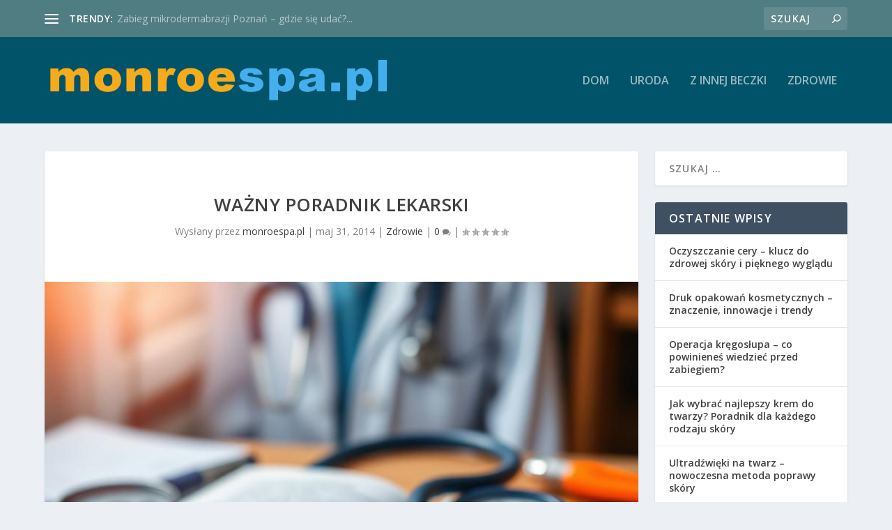

--- FILE ---
content_type: text/html; charset=UTF-8
request_url: https://monroespa.pl/wazny-poradnik-lekarski/
body_size: 28512
content:
<!DOCTYPE html>
<!--[if IE 6]>
<html id="ie6" lang="pl-PL">
<![endif]-->
<!--[if IE 7]>
<html id="ie7" lang="pl-PL">
<![endif]-->
<!--[if IE 8]>
<html id="ie8" lang="pl-PL">
<![endif]-->
<!--[if !(IE 6) | !(IE 7) | !(IE 8)  ]><!-->
<html lang="pl-PL">
<!--<![endif]-->
<head>
	<meta charset="UTF-8" />
			
	<meta http-equiv="X-UA-Compatible" content="IE=edge">
	<link rel="pingback" href="https://monroespa.pl/xmlrpc.php" />

		<!--[if lt IE 9]>
	<script src="https://monroespa.pl/wp-content/themes/Extra/scripts/ext/html5.js" type="text/javascript"></script>
	<![endif]-->

	<script type="text/javascript">
		document.documentElement.className = 'js';
	</script>

	<link rel="preconnect" href="https://fonts.gstatic.com" crossorigin /><meta name='robots' content='index, follow, max-image-preview:large, max-snippet:-1, max-video-preview:-1' />

	<!-- This site is optimized with the Yoast SEO plugin v26.7 - https://yoast.com/wordpress/plugins/seo/ -->
	<title>Ważny poradnik lekarski - monroespa.pl</title>
	<link rel="canonical" href="https://monroespa.pl/wazny-poradnik-lekarski/" />
	<meta property="og:locale" content="pl_PL" />
	<meta property="og:type" content="article" />
	<meta property="og:title" content="Ważny poradnik lekarski - monroespa.pl" />
	<meta property="og:description" content="W dzisiejszych czasach, gdy informacje o zdrowiu są na wyciągnięcie ręki, wiele osób może lekceważyć znaczenie konsultacji lekarskich. Jednak, kiedy domowe sposoby leczenia zawodzą, a niepokojące objawy zaczynają się nasilać, warto zastanowić się nad wizytą u specjalisty. Profesjonalna pomoc medyczna może nie tylko postawić właściwą diagnozę, ale również pomóc uniknąć poważniejszych problemów zdrowotnych. W artykule [&hellip;]" />
	<meta property="og:url" content="https://monroespa.pl/wazny-poradnik-lekarski/" />
	<meta property="og:site_name" content="monroespa.pl" />
	<meta property="article:published_time" content="2014-05-31T09:31:08+00:00" />
	<meta property="article:modified_time" content="2025-12-06T20:25:27+00:00" />
	<meta property="og:image" content="https://monroespa.pl/wp-content/uploads/2025/04/image-1743810717.jpg" />
	<meta property="og:image:width" content="800" />
	<meta property="og:image:height" content="640" />
	<meta property="og:image:type" content="image/jpeg" />
	<meta name="author" content="monroespa.pl" />
	<meta name="twitter:card" content="summary_large_image" />
	<meta name="twitter:label1" content="Napisane przez" />
	<meta name="twitter:data1" content="monroespa.pl" />
	<meta name="twitter:label2" content="Szacowany czas czytania" />
	<meta name="twitter:data2" content="7 minut" />
	<script type="application/ld+json" class="yoast-schema-graph">{"@context":"https://schema.org","@graph":[{"@type":"Article","@id":"https://monroespa.pl/wazny-poradnik-lekarski/#article","isPartOf":{"@id":"https://monroespa.pl/wazny-poradnik-lekarski/"},"author":{"name":"monroespa.pl","@id":"https://monroespa.pl/#/schema/person/98012dcbb750813b090e4b29b86bac46"},"headline":"Ważny poradnik lekarski","datePublished":"2014-05-31T09:31:08+00:00","dateModified":"2025-12-06T20:25:27+00:00","mainEntityOfPage":{"@id":"https://monroespa.pl/wazny-poradnik-lekarski/"},"wordCount":1435,"image":{"@id":"https://monroespa.pl/wazny-poradnik-lekarski/#primaryimage"},"thumbnailUrl":"https://monroespa.pl/wp-content/uploads/2025/04/image-1743810717.jpg","articleSection":["Zdrowie"],"inLanguage":"pl-PL"},{"@type":"WebPage","@id":"https://monroespa.pl/wazny-poradnik-lekarski/","url":"https://monroespa.pl/wazny-poradnik-lekarski/","name":"Ważny poradnik lekarski - monroespa.pl","isPartOf":{"@id":"https://monroespa.pl/#website"},"primaryImageOfPage":{"@id":"https://monroespa.pl/wazny-poradnik-lekarski/#primaryimage"},"image":{"@id":"https://monroespa.pl/wazny-poradnik-lekarski/#primaryimage"},"thumbnailUrl":"https://monroespa.pl/wp-content/uploads/2025/04/image-1743810717.jpg","datePublished":"2014-05-31T09:31:08+00:00","dateModified":"2025-12-06T20:25:27+00:00","author":{"@id":"https://monroespa.pl/#/schema/person/98012dcbb750813b090e4b29b86bac46"},"breadcrumb":{"@id":"https://monroespa.pl/wazny-poradnik-lekarski/#breadcrumb"},"inLanguage":"pl-PL","potentialAction":[{"@type":"ReadAction","target":["https://monroespa.pl/wazny-poradnik-lekarski/"]}]},{"@type":"ImageObject","inLanguage":"pl-PL","@id":"https://monroespa.pl/wazny-poradnik-lekarski/#primaryimage","url":"https://monroespa.pl/wp-content/uploads/2025/04/image-1743810717.jpg","contentUrl":"https://monroespa.pl/wp-content/uploads/2025/04/image-1743810717.jpg","width":800,"height":640},{"@type":"BreadcrumbList","@id":"https://monroespa.pl/wazny-poradnik-lekarski/#breadcrumb","itemListElement":[{"@type":"ListItem","position":1,"name":"Strona główna","item":"https://monroespa.pl/"},{"@type":"ListItem","position":2,"name":"Ważny poradnik lekarski"}]},{"@type":"WebSite","@id":"https://monroespa.pl/#website","url":"https://monroespa.pl/","name":"monroespa.pl","description":"","potentialAction":[{"@type":"SearchAction","target":{"@type":"EntryPoint","urlTemplate":"https://monroespa.pl/?s={search_term_string}"},"query-input":{"@type":"PropertyValueSpecification","valueRequired":true,"valueName":"search_term_string"}}],"inLanguage":"pl-PL"},{"@type":"Person","@id":"https://monroespa.pl/#/schema/person/98012dcbb750813b090e4b29b86bac46","name":"monroespa.pl","image":{"@type":"ImageObject","inLanguage":"pl-PL","@id":"https://monroespa.pl/#/schema/person/image/","url":"https://secure.gravatar.com/avatar/bfd83fde509db3de9c690690b87690711d492ee9717552382212a506974c8308?s=96&d=mm&r=g","contentUrl":"https://secure.gravatar.com/avatar/bfd83fde509db3de9c690690b87690711d492ee9717552382212a506974c8308?s=96&d=mm&r=g","caption":"monroespa.pl"},"url":"https://monroespa.pl/author/monroespa-pl/"}]}</script>
	<!-- / Yoast SEO plugin. -->


<link rel='dns-prefetch' href='//fonts.googleapis.com' />
<link rel="alternate" type="application/rss+xml" title="monroespa.pl &raquo; Kanał z wpisami" href="https://monroespa.pl/feed/" />
<link rel="alternate" type="application/rss+xml" title="monroespa.pl &raquo; Kanał z komentarzami" href="https://monroespa.pl/comments/feed/" />
<link rel="alternate" title="oEmbed (JSON)" type="application/json+oembed" href="https://monroespa.pl/wp-json/oembed/1.0/embed?url=https%3A%2F%2Fmonroespa.pl%2Fwazny-poradnik-lekarski%2F" />
<link rel="alternate" title="oEmbed (XML)" type="text/xml+oembed" href="https://monroespa.pl/wp-json/oembed/1.0/embed?url=https%3A%2F%2Fmonroespa.pl%2Fwazny-poradnik-lekarski%2F&#038;format=xml" />
<meta content="Extra Child Theme v.1.0.0" name="generator"/><style id='wp-img-auto-sizes-contain-inline-css' type='text/css'>
img:is([sizes=auto i],[sizes^="auto," i]){contain-intrinsic-size:3000px 1500px}
/*# sourceURL=wp-img-auto-sizes-contain-inline-css */
</style>

<link rel='stylesheet' id='wp-block-library-css' href='https://monroespa.pl/wp-includes/css/dist/block-library/style.min.css?ver=6.9' type='text/css' media='all' />
<style id='global-styles-inline-css' type='text/css'>
:root{--wp--preset--aspect-ratio--square: 1;--wp--preset--aspect-ratio--4-3: 4/3;--wp--preset--aspect-ratio--3-4: 3/4;--wp--preset--aspect-ratio--3-2: 3/2;--wp--preset--aspect-ratio--2-3: 2/3;--wp--preset--aspect-ratio--16-9: 16/9;--wp--preset--aspect-ratio--9-16: 9/16;--wp--preset--color--black: #000000;--wp--preset--color--cyan-bluish-gray: #abb8c3;--wp--preset--color--white: #ffffff;--wp--preset--color--pale-pink: #f78da7;--wp--preset--color--vivid-red: #cf2e2e;--wp--preset--color--luminous-vivid-orange: #ff6900;--wp--preset--color--luminous-vivid-amber: #fcb900;--wp--preset--color--light-green-cyan: #7bdcb5;--wp--preset--color--vivid-green-cyan: #00d084;--wp--preset--color--pale-cyan-blue: #8ed1fc;--wp--preset--color--vivid-cyan-blue: #0693e3;--wp--preset--color--vivid-purple: #9b51e0;--wp--preset--gradient--vivid-cyan-blue-to-vivid-purple: linear-gradient(135deg,rgb(6,147,227) 0%,rgb(155,81,224) 100%);--wp--preset--gradient--light-green-cyan-to-vivid-green-cyan: linear-gradient(135deg,rgb(122,220,180) 0%,rgb(0,208,130) 100%);--wp--preset--gradient--luminous-vivid-amber-to-luminous-vivid-orange: linear-gradient(135deg,rgb(252,185,0) 0%,rgb(255,105,0) 100%);--wp--preset--gradient--luminous-vivid-orange-to-vivid-red: linear-gradient(135deg,rgb(255,105,0) 0%,rgb(207,46,46) 100%);--wp--preset--gradient--very-light-gray-to-cyan-bluish-gray: linear-gradient(135deg,rgb(238,238,238) 0%,rgb(169,184,195) 100%);--wp--preset--gradient--cool-to-warm-spectrum: linear-gradient(135deg,rgb(74,234,220) 0%,rgb(151,120,209) 20%,rgb(207,42,186) 40%,rgb(238,44,130) 60%,rgb(251,105,98) 80%,rgb(254,248,76) 100%);--wp--preset--gradient--blush-light-purple: linear-gradient(135deg,rgb(255,206,236) 0%,rgb(152,150,240) 100%);--wp--preset--gradient--blush-bordeaux: linear-gradient(135deg,rgb(254,205,165) 0%,rgb(254,45,45) 50%,rgb(107,0,62) 100%);--wp--preset--gradient--luminous-dusk: linear-gradient(135deg,rgb(255,203,112) 0%,rgb(199,81,192) 50%,rgb(65,88,208) 100%);--wp--preset--gradient--pale-ocean: linear-gradient(135deg,rgb(255,245,203) 0%,rgb(182,227,212) 50%,rgb(51,167,181) 100%);--wp--preset--gradient--electric-grass: linear-gradient(135deg,rgb(202,248,128) 0%,rgb(113,206,126) 100%);--wp--preset--gradient--midnight: linear-gradient(135deg,rgb(2,3,129) 0%,rgb(40,116,252) 100%);--wp--preset--font-size--small: 13px;--wp--preset--font-size--medium: 20px;--wp--preset--font-size--large: 36px;--wp--preset--font-size--x-large: 42px;--wp--preset--spacing--20: 0.44rem;--wp--preset--spacing--30: 0.67rem;--wp--preset--spacing--40: 1rem;--wp--preset--spacing--50: 1.5rem;--wp--preset--spacing--60: 2.25rem;--wp--preset--spacing--70: 3.38rem;--wp--preset--spacing--80: 5.06rem;--wp--preset--shadow--natural: 6px 6px 9px rgba(0, 0, 0, 0.2);--wp--preset--shadow--deep: 12px 12px 50px rgba(0, 0, 0, 0.4);--wp--preset--shadow--sharp: 6px 6px 0px rgba(0, 0, 0, 0.2);--wp--preset--shadow--outlined: 6px 6px 0px -3px rgb(255, 255, 255), 6px 6px rgb(0, 0, 0);--wp--preset--shadow--crisp: 6px 6px 0px rgb(0, 0, 0);}:root { --wp--style--global--content-size: 856px;--wp--style--global--wide-size: 1280px; }:where(body) { margin: 0; }.wp-site-blocks > .alignleft { float: left; margin-right: 2em; }.wp-site-blocks > .alignright { float: right; margin-left: 2em; }.wp-site-blocks > .aligncenter { justify-content: center; margin-left: auto; margin-right: auto; }:where(.is-layout-flex){gap: 0.5em;}:where(.is-layout-grid){gap: 0.5em;}.is-layout-flow > .alignleft{float: left;margin-inline-start: 0;margin-inline-end: 2em;}.is-layout-flow > .alignright{float: right;margin-inline-start: 2em;margin-inline-end: 0;}.is-layout-flow > .aligncenter{margin-left: auto !important;margin-right: auto !important;}.is-layout-constrained > .alignleft{float: left;margin-inline-start: 0;margin-inline-end: 2em;}.is-layout-constrained > .alignright{float: right;margin-inline-start: 2em;margin-inline-end: 0;}.is-layout-constrained > .aligncenter{margin-left: auto !important;margin-right: auto !important;}.is-layout-constrained > :where(:not(.alignleft):not(.alignright):not(.alignfull)){max-width: var(--wp--style--global--content-size);margin-left: auto !important;margin-right: auto !important;}.is-layout-constrained > .alignwide{max-width: var(--wp--style--global--wide-size);}body .is-layout-flex{display: flex;}.is-layout-flex{flex-wrap: wrap;align-items: center;}.is-layout-flex > :is(*, div){margin: 0;}body .is-layout-grid{display: grid;}.is-layout-grid > :is(*, div){margin: 0;}body{padding-top: 0px;padding-right: 0px;padding-bottom: 0px;padding-left: 0px;}a:where(:not(.wp-element-button)){text-decoration: underline;}:root :where(.wp-element-button, .wp-block-button__link){background-color: #32373c;border-width: 0;color: #fff;font-family: inherit;font-size: inherit;font-style: inherit;font-weight: inherit;letter-spacing: inherit;line-height: inherit;padding-top: calc(0.667em + 2px);padding-right: calc(1.333em + 2px);padding-bottom: calc(0.667em + 2px);padding-left: calc(1.333em + 2px);text-decoration: none;text-transform: inherit;}.has-black-color{color: var(--wp--preset--color--black) !important;}.has-cyan-bluish-gray-color{color: var(--wp--preset--color--cyan-bluish-gray) !important;}.has-white-color{color: var(--wp--preset--color--white) !important;}.has-pale-pink-color{color: var(--wp--preset--color--pale-pink) !important;}.has-vivid-red-color{color: var(--wp--preset--color--vivid-red) !important;}.has-luminous-vivid-orange-color{color: var(--wp--preset--color--luminous-vivid-orange) !important;}.has-luminous-vivid-amber-color{color: var(--wp--preset--color--luminous-vivid-amber) !important;}.has-light-green-cyan-color{color: var(--wp--preset--color--light-green-cyan) !important;}.has-vivid-green-cyan-color{color: var(--wp--preset--color--vivid-green-cyan) !important;}.has-pale-cyan-blue-color{color: var(--wp--preset--color--pale-cyan-blue) !important;}.has-vivid-cyan-blue-color{color: var(--wp--preset--color--vivid-cyan-blue) !important;}.has-vivid-purple-color{color: var(--wp--preset--color--vivid-purple) !important;}.has-black-background-color{background-color: var(--wp--preset--color--black) !important;}.has-cyan-bluish-gray-background-color{background-color: var(--wp--preset--color--cyan-bluish-gray) !important;}.has-white-background-color{background-color: var(--wp--preset--color--white) !important;}.has-pale-pink-background-color{background-color: var(--wp--preset--color--pale-pink) !important;}.has-vivid-red-background-color{background-color: var(--wp--preset--color--vivid-red) !important;}.has-luminous-vivid-orange-background-color{background-color: var(--wp--preset--color--luminous-vivid-orange) !important;}.has-luminous-vivid-amber-background-color{background-color: var(--wp--preset--color--luminous-vivid-amber) !important;}.has-light-green-cyan-background-color{background-color: var(--wp--preset--color--light-green-cyan) !important;}.has-vivid-green-cyan-background-color{background-color: var(--wp--preset--color--vivid-green-cyan) !important;}.has-pale-cyan-blue-background-color{background-color: var(--wp--preset--color--pale-cyan-blue) !important;}.has-vivid-cyan-blue-background-color{background-color: var(--wp--preset--color--vivid-cyan-blue) !important;}.has-vivid-purple-background-color{background-color: var(--wp--preset--color--vivid-purple) !important;}.has-black-border-color{border-color: var(--wp--preset--color--black) !important;}.has-cyan-bluish-gray-border-color{border-color: var(--wp--preset--color--cyan-bluish-gray) !important;}.has-white-border-color{border-color: var(--wp--preset--color--white) !important;}.has-pale-pink-border-color{border-color: var(--wp--preset--color--pale-pink) !important;}.has-vivid-red-border-color{border-color: var(--wp--preset--color--vivid-red) !important;}.has-luminous-vivid-orange-border-color{border-color: var(--wp--preset--color--luminous-vivid-orange) !important;}.has-luminous-vivid-amber-border-color{border-color: var(--wp--preset--color--luminous-vivid-amber) !important;}.has-light-green-cyan-border-color{border-color: var(--wp--preset--color--light-green-cyan) !important;}.has-vivid-green-cyan-border-color{border-color: var(--wp--preset--color--vivid-green-cyan) !important;}.has-pale-cyan-blue-border-color{border-color: var(--wp--preset--color--pale-cyan-blue) !important;}.has-vivid-cyan-blue-border-color{border-color: var(--wp--preset--color--vivid-cyan-blue) !important;}.has-vivid-purple-border-color{border-color: var(--wp--preset--color--vivid-purple) !important;}.has-vivid-cyan-blue-to-vivid-purple-gradient-background{background: var(--wp--preset--gradient--vivid-cyan-blue-to-vivid-purple) !important;}.has-light-green-cyan-to-vivid-green-cyan-gradient-background{background: var(--wp--preset--gradient--light-green-cyan-to-vivid-green-cyan) !important;}.has-luminous-vivid-amber-to-luminous-vivid-orange-gradient-background{background: var(--wp--preset--gradient--luminous-vivid-amber-to-luminous-vivid-orange) !important;}.has-luminous-vivid-orange-to-vivid-red-gradient-background{background: var(--wp--preset--gradient--luminous-vivid-orange-to-vivid-red) !important;}.has-very-light-gray-to-cyan-bluish-gray-gradient-background{background: var(--wp--preset--gradient--very-light-gray-to-cyan-bluish-gray) !important;}.has-cool-to-warm-spectrum-gradient-background{background: var(--wp--preset--gradient--cool-to-warm-spectrum) !important;}.has-blush-light-purple-gradient-background{background: var(--wp--preset--gradient--blush-light-purple) !important;}.has-blush-bordeaux-gradient-background{background: var(--wp--preset--gradient--blush-bordeaux) !important;}.has-luminous-dusk-gradient-background{background: var(--wp--preset--gradient--luminous-dusk) !important;}.has-pale-ocean-gradient-background{background: var(--wp--preset--gradient--pale-ocean) !important;}.has-electric-grass-gradient-background{background: var(--wp--preset--gradient--electric-grass) !important;}.has-midnight-gradient-background{background: var(--wp--preset--gradient--midnight) !important;}.has-small-font-size{font-size: var(--wp--preset--font-size--small) !important;}.has-medium-font-size{font-size: var(--wp--preset--font-size--medium) !important;}.has-large-font-size{font-size: var(--wp--preset--font-size--large) !important;}.has-x-large-font-size{font-size: var(--wp--preset--font-size--x-large) !important;}
/*# sourceURL=global-styles-inline-css */
</style>

<link rel='stylesheet' id='ez-toc-css' href='https://monroespa.pl/wp-content/plugins/easy-table-of-contents/assets/css/screen.min.css?ver=2.0.80' type='text/css' media='all' />
<style id='ez-toc-inline-css' type='text/css'>
div#ez-toc-container .ez-toc-title {font-size: 120%;}div#ez-toc-container .ez-toc-title {font-weight: 500;}div#ez-toc-container ul li , div#ez-toc-container ul li a {font-size: 95%;}div#ez-toc-container ul li , div#ez-toc-container ul li a {font-weight: 500;}div#ez-toc-container nav ul ul li {font-size: 90%;}.ez-toc-box-title {font-weight: bold; margin-bottom: 10px; text-align: center; text-transform: uppercase; letter-spacing: 1px; color: #666; padding-bottom: 5px;position:absolute;top:-4%;left:5%;background-color: inherit;transition: top 0.3s ease;}.ez-toc-box-title.toc-closed {top:-25%;}
.ez-toc-container-direction {direction: ltr;}.ez-toc-counter ul{counter-reset: item ;}.ez-toc-counter nav ul li a::before {content: counters(item, '.', decimal) '. ';display: inline-block;counter-increment: item;flex-grow: 0;flex-shrink: 0;margin-right: .2em; float: left; }.ez-toc-widget-direction {direction: ltr;}.ez-toc-widget-container ul{counter-reset: item ;}.ez-toc-widget-container nav ul li a::before {content: counters(item, '.', decimal) '. ';display: inline-block;counter-increment: item;flex-grow: 0;flex-shrink: 0;margin-right: .2em; float: left; }
/*# sourceURL=ez-toc-inline-css */
</style>
<link rel='stylesheet' id='extra-fonts-css' href='https://fonts.googleapis.com/css?family=Open+Sans:300italic,400italic,600italic,700italic,800italic,400,300,600,700,800&#038;subset=latin,latin-ext' type='text/css' media='all' />
<link rel='stylesheet' id='extra-style-parent-css' href='https://monroespa.pl/wp-content/themes/Extra/style.min.css?ver=4.21.1' type='text/css' media='all' />
<style id='extra-dynamic-critical-inline-css' type='text/css'>
@font-face{font-family:ETmodules;font-display:block;src:url(//monroespa.pl/wp-content/themes/Extra/core/admin/fonts/modules/all/modules.eot);src:url(//monroespa.pl/wp-content/themes/Extra/core/admin/fonts/modules/all/modules.eot?#iefix) format("embedded-opentype"),url(//monroespa.pl/wp-content/themes/Extra/core/admin/fonts/modules/all/modules.woff) format("woff"),url(//monroespa.pl/wp-content/themes/Extra/core/admin/fonts/modules/all/modules.ttf) format("truetype"),url(//monroespa.pl/wp-content/themes/Extra/core/admin/fonts/modules/all/modules.svg#ETmodules) format("svg");font-weight:400;font-style:normal}
.et_audio_content,.et_link_content,.et_quote_content{background-color:#2ea3f2}.et_pb_post .et-pb-controllers a{margin-bottom:10px}.format-gallery .et-pb-controllers{bottom:0}.et_pb_blog_grid .et_audio_content{margin-bottom:19px}.et_pb_row .et_pb_blog_grid .et_pb_post .et_pb_slide{min-height:180px}.et_audio_content .wp-block-audio{margin:0;padding:0}.et_audio_content h2{line-height:44px}.et_pb_column_1_2 .et_audio_content h2,.et_pb_column_1_3 .et_audio_content h2,.et_pb_column_1_4 .et_audio_content h2,.et_pb_column_1_5 .et_audio_content h2,.et_pb_column_1_6 .et_audio_content h2,.et_pb_column_2_5 .et_audio_content h2,.et_pb_column_3_5 .et_audio_content h2,.et_pb_column_3_8 .et_audio_content h2{margin-bottom:9px;margin-top:0}.et_pb_column_1_2 .et_audio_content,.et_pb_column_3_5 .et_audio_content{padding:35px 40px}.et_pb_column_1_2 .et_audio_content h2,.et_pb_column_3_5 .et_audio_content h2{line-height:32px}.et_pb_column_1_3 .et_audio_content,.et_pb_column_1_4 .et_audio_content,.et_pb_column_1_5 .et_audio_content,.et_pb_column_1_6 .et_audio_content,.et_pb_column_2_5 .et_audio_content,.et_pb_column_3_8 .et_audio_content{padding:35px 20px}.et_pb_column_1_3 .et_audio_content h2,.et_pb_column_1_4 .et_audio_content h2,.et_pb_column_1_5 .et_audio_content h2,.et_pb_column_1_6 .et_audio_content h2,.et_pb_column_2_5 .et_audio_content h2,.et_pb_column_3_8 .et_audio_content h2{font-size:18px;line-height:26px}article.et_pb_has_overlay .et_pb_blog_image_container{position:relative}.et_pb_post>.et_main_video_container{position:relative;margin-bottom:30px}.et_pb_post .et_pb_video_overlay .et_pb_video_play{color:#fff}.et_pb_post .et_pb_video_overlay_hover:hover{background:rgba(0,0,0,.6)}.et_audio_content,.et_link_content,.et_quote_content{text-align:center;word-wrap:break-word;position:relative;padding:50px 60px}.et_audio_content h2,.et_link_content a.et_link_main_url,.et_link_content h2,.et_quote_content blockquote cite,.et_quote_content blockquote p{color:#fff!important}.et_quote_main_link{position:absolute;text-indent:-9999px;width:100%;height:100%;display:block;top:0;left:0}.et_quote_content blockquote{padding:0;margin:0;border:none}.et_audio_content h2,.et_link_content h2,.et_quote_content blockquote p{margin-top:0}.et_audio_content h2{margin-bottom:20px}.et_audio_content h2,.et_link_content h2,.et_quote_content blockquote p{line-height:44px}.et_link_content a.et_link_main_url,.et_quote_content blockquote cite{font-size:18px;font-weight:200}.et_quote_content blockquote cite{font-style:normal}.et_pb_column_2_3 .et_quote_content{padding:50px 42px 45px}.et_pb_column_2_3 .et_audio_content,.et_pb_column_2_3 .et_link_content{padding:40px 40px 45px}.et_pb_column_1_2 .et_audio_content,.et_pb_column_1_2 .et_link_content,.et_pb_column_1_2 .et_quote_content,.et_pb_column_3_5 .et_audio_content,.et_pb_column_3_5 .et_link_content,.et_pb_column_3_5 .et_quote_content{padding:35px 40px}.et_pb_column_1_2 .et_quote_content blockquote p,.et_pb_column_3_5 .et_quote_content blockquote p{font-size:26px;line-height:32px}.et_pb_column_1_2 .et_audio_content h2,.et_pb_column_1_2 .et_link_content h2,.et_pb_column_3_5 .et_audio_content h2,.et_pb_column_3_5 .et_link_content h2{line-height:32px}.et_pb_column_1_2 .et_link_content a.et_link_main_url,.et_pb_column_1_2 .et_quote_content blockquote cite,.et_pb_column_3_5 .et_link_content a.et_link_main_url,.et_pb_column_3_5 .et_quote_content blockquote cite{font-size:14px}.et_pb_column_1_3 .et_quote_content,.et_pb_column_1_4 .et_quote_content,.et_pb_column_1_5 .et_quote_content,.et_pb_column_1_6 .et_quote_content,.et_pb_column_2_5 .et_quote_content,.et_pb_column_3_8 .et_quote_content{padding:35px 30px 32px}.et_pb_column_1_3 .et_audio_content,.et_pb_column_1_3 .et_link_content,.et_pb_column_1_4 .et_audio_content,.et_pb_column_1_4 .et_link_content,.et_pb_column_1_5 .et_audio_content,.et_pb_column_1_5 .et_link_content,.et_pb_column_1_6 .et_audio_content,.et_pb_column_1_6 .et_link_content,.et_pb_column_2_5 .et_audio_content,.et_pb_column_2_5 .et_link_content,.et_pb_column_3_8 .et_audio_content,.et_pb_column_3_8 .et_link_content{padding:35px 20px}.et_pb_column_1_3 .et_audio_content h2,.et_pb_column_1_3 .et_link_content h2,.et_pb_column_1_3 .et_quote_content blockquote p,.et_pb_column_1_4 .et_audio_content h2,.et_pb_column_1_4 .et_link_content h2,.et_pb_column_1_4 .et_quote_content blockquote p,.et_pb_column_1_5 .et_audio_content h2,.et_pb_column_1_5 .et_link_content h2,.et_pb_column_1_5 .et_quote_content blockquote p,.et_pb_column_1_6 .et_audio_content h2,.et_pb_column_1_6 .et_link_content h2,.et_pb_column_1_6 .et_quote_content blockquote p,.et_pb_column_2_5 .et_audio_content h2,.et_pb_column_2_5 .et_link_content h2,.et_pb_column_2_5 .et_quote_content blockquote p,.et_pb_column_3_8 .et_audio_content h2,.et_pb_column_3_8 .et_link_content h2,.et_pb_column_3_8 .et_quote_content blockquote p{font-size:18px;line-height:26px}.et_pb_column_1_3 .et_link_content a.et_link_main_url,.et_pb_column_1_3 .et_quote_content blockquote cite,.et_pb_column_1_4 .et_link_content a.et_link_main_url,.et_pb_column_1_4 .et_quote_content blockquote cite,.et_pb_column_1_5 .et_link_content a.et_link_main_url,.et_pb_column_1_5 .et_quote_content blockquote cite,.et_pb_column_1_6 .et_link_content a.et_link_main_url,.et_pb_column_1_6 .et_quote_content blockquote cite,.et_pb_column_2_5 .et_link_content a.et_link_main_url,.et_pb_column_2_5 .et_quote_content blockquote cite,.et_pb_column_3_8 .et_link_content a.et_link_main_url,.et_pb_column_3_8 .et_quote_content blockquote cite{font-size:14px}.et_pb_post .et_pb_gallery_post_type .et_pb_slide{min-height:500px;background-size:cover!important;background-position:top}.format-gallery .et_pb_slider.gallery-not-found .et_pb_slide{box-shadow:inset 0 0 10px rgba(0,0,0,.1)}.format-gallery .et_pb_slider:hover .et-pb-arrow-prev{left:0}.format-gallery .et_pb_slider:hover .et-pb-arrow-next{right:0}.et_pb_post>.et_pb_slider{margin-bottom:30px}.et_pb_column_3_4 .et_pb_post .et_pb_slide{min-height:442px}.et_pb_column_2_3 .et_pb_post .et_pb_slide{min-height:390px}.et_pb_column_1_2 .et_pb_post .et_pb_slide,.et_pb_column_3_5 .et_pb_post .et_pb_slide{min-height:284px}.et_pb_column_1_3 .et_pb_post .et_pb_slide,.et_pb_column_2_5 .et_pb_post .et_pb_slide,.et_pb_column_3_8 .et_pb_post .et_pb_slide{min-height:180px}.et_pb_column_1_4 .et_pb_post .et_pb_slide,.et_pb_column_1_5 .et_pb_post .et_pb_slide,.et_pb_column_1_6 .et_pb_post .et_pb_slide{min-height:125px}.et_pb_portfolio.et_pb_section_parallax .pagination,.et_pb_portfolio.et_pb_section_video .pagination,.et_pb_portfolio_grid.et_pb_section_parallax .pagination,.et_pb_portfolio_grid.et_pb_section_video .pagination{position:relative}.et_pb_bg_layout_light .et_pb_post .post-meta,.et_pb_bg_layout_light .et_pb_post .post-meta a,.et_pb_bg_layout_light .et_pb_post p{color:#666}.et_pb_bg_layout_dark .et_pb_post .post-meta,.et_pb_bg_layout_dark .et_pb_post .post-meta a,.et_pb_bg_layout_dark .et_pb_post p{color:inherit}.et_pb_text_color_dark .et_audio_content h2,.et_pb_text_color_dark .et_link_content a.et_link_main_url,.et_pb_text_color_dark .et_link_content h2,.et_pb_text_color_dark .et_quote_content blockquote cite,.et_pb_text_color_dark .et_quote_content blockquote p{color:#666!important}.et_pb_text_color_dark.et_audio_content h2,.et_pb_text_color_dark.et_link_content a.et_link_main_url,.et_pb_text_color_dark.et_link_content h2,.et_pb_text_color_dark.et_quote_content blockquote cite,.et_pb_text_color_dark.et_quote_content blockquote p{color:#bbb!important}.et_pb_text_color_dark.et_audio_content,.et_pb_text_color_dark.et_link_content,.et_pb_text_color_dark.et_quote_content{background-color:#e8e8e8}@media (min-width:981px) and (max-width:1100px){.et_quote_content{padding:50px 70px 45px}.et_pb_column_2_3 .et_quote_content{padding:50px 50px 45px}.et_pb_column_1_2 .et_quote_content,.et_pb_column_3_5 .et_quote_content{padding:35px 47px 30px}.et_pb_column_1_3 .et_quote_content,.et_pb_column_1_4 .et_quote_content,.et_pb_column_1_5 .et_quote_content,.et_pb_column_1_6 .et_quote_content,.et_pb_column_2_5 .et_quote_content,.et_pb_column_3_8 .et_quote_content{padding:35px 25px 32px}.et_pb_column_4_4 .et_pb_post .et_pb_slide{min-height:534px}.et_pb_column_3_4 .et_pb_post .et_pb_slide{min-height:392px}.et_pb_column_2_3 .et_pb_post .et_pb_slide{min-height:345px}.et_pb_column_1_2 .et_pb_post .et_pb_slide,.et_pb_column_3_5 .et_pb_post .et_pb_slide{min-height:250px}.et_pb_column_1_3 .et_pb_post .et_pb_slide,.et_pb_column_2_5 .et_pb_post .et_pb_slide,.et_pb_column_3_8 .et_pb_post .et_pb_slide{min-height:155px}.et_pb_column_1_4 .et_pb_post .et_pb_slide,.et_pb_column_1_5 .et_pb_post .et_pb_slide,.et_pb_column_1_6 .et_pb_post .et_pb_slide{min-height:108px}}@media (max-width:980px){.et_pb_bg_layout_dark_tablet .et_audio_content h2{color:#fff!important}.et_pb_text_color_dark_tablet.et_audio_content h2{color:#bbb!important}.et_pb_text_color_dark_tablet.et_audio_content{background-color:#e8e8e8}.et_pb_bg_layout_dark_tablet .et_audio_content h2,.et_pb_bg_layout_dark_tablet .et_link_content a.et_link_main_url,.et_pb_bg_layout_dark_tablet .et_link_content h2,.et_pb_bg_layout_dark_tablet .et_quote_content blockquote cite,.et_pb_bg_layout_dark_tablet .et_quote_content blockquote p{color:#fff!important}.et_pb_text_color_dark_tablet .et_audio_content h2,.et_pb_text_color_dark_tablet .et_link_content a.et_link_main_url,.et_pb_text_color_dark_tablet .et_link_content h2,.et_pb_text_color_dark_tablet .et_quote_content blockquote cite,.et_pb_text_color_dark_tablet .et_quote_content blockquote p{color:#666!important}.et_pb_text_color_dark_tablet.et_audio_content h2,.et_pb_text_color_dark_tablet.et_link_content a.et_link_main_url,.et_pb_text_color_dark_tablet.et_link_content h2,.et_pb_text_color_dark_tablet.et_quote_content blockquote cite,.et_pb_text_color_dark_tablet.et_quote_content blockquote p{color:#bbb!important}.et_pb_text_color_dark_tablet.et_audio_content,.et_pb_text_color_dark_tablet.et_link_content,.et_pb_text_color_dark_tablet.et_quote_content{background-color:#e8e8e8}}@media (min-width:768px) and (max-width:980px){.et_audio_content h2{font-size:26px!important;line-height:44px!important;margin-bottom:24px!important}.et_pb_post>.et_pb_gallery_post_type>.et_pb_slides>.et_pb_slide{min-height:384px!important}.et_quote_content{padding:50px 43px 45px!important}.et_quote_content blockquote p{font-size:26px!important;line-height:44px!important}.et_quote_content blockquote cite{font-size:18px!important}.et_link_content{padding:40px 40px 45px}.et_link_content h2{font-size:26px!important;line-height:44px!important}.et_link_content a.et_link_main_url{font-size:18px!important}}@media (max-width:767px){.et_audio_content h2,.et_link_content h2,.et_quote_content,.et_quote_content blockquote p{font-size:20px!important;line-height:26px!important}.et_audio_content,.et_link_content{padding:35px 20px!important}.et_audio_content h2{margin-bottom:9px!important}.et_pb_bg_layout_dark_phone .et_audio_content h2{color:#fff!important}.et_pb_text_color_dark_phone.et_audio_content{background-color:#e8e8e8}.et_link_content a.et_link_main_url,.et_quote_content blockquote cite{font-size:14px!important}.format-gallery .et-pb-controllers{height:auto}.et_pb_post>.et_pb_gallery_post_type>.et_pb_slides>.et_pb_slide{min-height:222px!important}.et_pb_bg_layout_dark_phone .et_audio_content h2,.et_pb_bg_layout_dark_phone .et_link_content a.et_link_main_url,.et_pb_bg_layout_dark_phone .et_link_content h2,.et_pb_bg_layout_dark_phone .et_quote_content blockquote cite,.et_pb_bg_layout_dark_phone .et_quote_content blockquote p{color:#fff!important}.et_pb_text_color_dark_phone .et_audio_content h2,.et_pb_text_color_dark_phone .et_link_content a.et_link_main_url,.et_pb_text_color_dark_phone .et_link_content h2,.et_pb_text_color_dark_phone .et_quote_content blockquote cite,.et_pb_text_color_dark_phone .et_quote_content blockquote p{color:#666!important}.et_pb_text_color_dark_phone.et_audio_content h2,.et_pb_text_color_dark_phone.et_link_content a.et_link_main_url,.et_pb_text_color_dark_phone.et_link_content h2,.et_pb_text_color_dark_phone.et_quote_content blockquote cite,.et_pb_text_color_dark_phone.et_quote_content blockquote p{color:#bbb!important}.et_pb_text_color_dark_phone.et_audio_content,.et_pb_text_color_dark_phone.et_link_content,.et_pb_text_color_dark_phone.et_quote_content{background-color:#e8e8e8}}@media (max-width:479px){.et_pb_column_1_2 .et_pb_carousel_item .et_pb_video_play,.et_pb_column_1_3 .et_pb_carousel_item .et_pb_video_play,.et_pb_column_2_3 .et_pb_carousel_item .et_pb_video_play,.et_pb_column_2_5 .et_pb_carousel_item .et_pb_video_play,.et_pb_column_3_5 .et_pb_carousel_item .et_pb_video_play,.et_pb_column_3_8 .et_pb_carousel_item .et_pb_video_play{font-size:1.5rem;line-height:1.5rem;margin-left:-.75rem;margin-top:-.75rem}.et_audio_content,.et_quote_content{padding:35px 20px!important}.et_pb_post>.et_pb_gallery_post_type>.et_pb_slides>.et_pb_slide{min-height:156px!important}}.et_full_width_page .et_gallery_item{float:left;width:20.875%;margin:0 5.5% 5.5% 0}.et_full_width_page .et_gallery_item:nth-child(3n){margin-right:5.5%}.et_full_width_page .et_gallery_item:nth-child(3n+1){clear:none}.et_full_width_page .et_gallery_item:nth-child(4n){margin-right:0}.et_full_width_page .et_gallery_item:nth-child(4n+1){clear:both}
.et_pb_slider{position:relative;overflow:hidden}.et_pb_slide{padding:0 6%;background-size:cover;background-position:50%;background-repeat:no-repeat}.et_pb_slider .et_pb_slide{display:none;float:left;margin-right:-100%;position:relative;width:100%;text-align:center;list-style:none!important;background-position:50%;background-size:100%;background-size:cover}.et_pb_slider .et_pb_slide:first-child{display:list-item}.et-pb-controllers{position:absolute;bottom:20px;left:0;width:100%;text-align:center;z-index:10}.et-pb-controllers a{display:inline-block;background-color:hsla(0,0%,100%,.5);text-indent:-9999px;border-radius:7px;width:7px;height:7px;margin-right:10px;padding:0;opacity:.5}.et-pb-controllers .et-pb-active-control{opacity:1}.et-pb-controllers a:last-child{margin-right:0}.et-pb-controllers .et-pb-active-control{background-color:#fff}.et_pb_slides .et_pb_temp_slide{display:block}.et_pb_slides:after{content:"";display:block;clear:both;visibility:hidden;line-height:0;height:0;width:0}@media (max-width:980px){.et_pb_bg_layout_light_tablet .et-pb-controllers .et-pb-active-control{background-color:#333}.et_pb_bg_layout_light_tablet .et-pb-controllers a{background-color:rgba(0,0,0,.3)}.et_pb_bg_layout_light_tablet .et_pb_slide_content{color:#333}.et_pb_bg_layout_dark_tablet .et_pb_slide_description{text-shadow:0 1px 3px rgba(0,0,0,.3)}.et_pb_bg_layout_dark_tablet .et_pb_slide_content{color:#fff}.et_pb_bg_layout_dark_tablet .et-pb-controllers .et-pb-active-control{background-color:#fff}.et_pb_bg_layout_dark_tablet .et-pb-controllers a{background-color:hsla(0,0%,100%,.5)}}@media (max-width:767px){.et-pb-controllers{position:absolute;bottom:5%;left:0;width:100%;text-align:center;z-index:10;height:14px}.et_transparent_nav .et_pb_section:first-child .et-pb-controllers{bottom:18px}.et_pb_bg_layout_light_phone.et_pb_slider_with_overlay .et_pb_slide_overlay_container,.et_pb_bg_layout_light_phone.et_pb_slider_with_text_overlay .et_pb_text_overlay_wrapper{background-color:hsla(0,0%,100%,.9)}.et_pb_bg_layout_light_phone .et-pb-controllers .et-pb-active-control{background-color:#333}.et_pb_bg_layout_dark_phone.et_pb_slider_with_overlay .et_pb_slide_overlay_container,.et_pb_bg_layout_dark_phone.et_pb_slider_with_text_overlay .et_pb_text_overlay_wrapper,.et_pb_bg_layout_light_phone .et-pb-controllers a{background-color:rgba(0,0,0,.3)}.et_pb_bg_layout_dark_phone .et-pb-controllers .et-pb-active-control{background-color:#fff}.et_pb_bg_layout_dark_phone .et-pb-controllers a{background-color:hsla(0,0%,100%,.5)}}.et_mobile_device .et_pb_slider_parallax .et_pb_slide,.et_mobile_device .et_pb_slides .et_parallax_bg.et_pb_parallax_css{background-attachment:scroll}
.et-pb-arrow-next,.et-pb-arrow-prev{position:absolute;top:50%;z-index:100;font-size:48px;color:#fff;margin-top:-24px;transition:all .2s ease-in-out;opacity:0}.et_pb_bg_layout_light .et-pb-arrow-next,.et_pb_bg_layout_light .et-pb-arrow-prev{color:#333}.et_pb_slider:hover .et-pb-arrow-prev{left:22px;opacity:1}.et_pb_slider:hover .et-pb-arrow-next{right:22px;opacity:1}.et_pb_bg_layout_light .et-pb-controllers .et-pb-active-control{background-color:#333}.et_pb_bg_layout_light .et-pb-controllers a{background-color:rgba(0,0,0,.3)}.et-pb-arrow-next:hover,.et-pb-arrow-prev:hover{text-decoration:none}.et-pb-arrow-next span,.et-pb-arrow-prev span{display:none}.et-pb-arrow-prev{left:-22px}.et-pb-arrow-next{right:-22px}.et-pb-arrow-prev:before{content:"4"}.et-pb-arrow-next:before{content:"5"}.format-gallery .et-pb-arrow-next,.format-gallery .et-pb-arrow-prev{color:#fff}.et_pb_column_1_3 .et_pb_slider:hover .et-pb-arrow-prev,.et_pb_column_1_4 .et_pb_slider:hover .et-pb-arrow-prev,.et_pb_column_1_5 .et_pb_slider:hover .et-pb-arrow-prev,.et_pb_column_1_6 .et_pb_slider:hover .et-pb-arrow-prev,.et_pb_column_2_5 .et_pb_slider:hover .et-pb-arrow-prev{left:0}.et_pb_column_1_3 .et_pb_slider:hover .et-pb-arrow-next,.et_pb_column_1_4 .et_pb_slider:hover .et-pb-arrow-prev,.et_pb_column_1_5 .et_pb_slider:hover .et-pb-arrow-prev,.et_pb_column_1_6 .et_pb_slider:hover .et-pb-arrow-prev,.et_pb_column_2_5 .et_pb_slider:hover .et-pb-arrow-next{right:0}.et_pb_column_1_4 .et_pb_slider .et_pb_slide,.et_pb_column_1_5 .et_pb_slider .et_pb_slide,.et_pb_column_1_6 .et_pb_slider .et_pb_slide{min-height:170px}.et_pb_column_1_4 .et_pb_slider:hover .et-pb-arrow-next,.et_pb_column_1_5 .et_pb_slider:hover .et-pb-arrow-next,.et_pb_column_1_6 .et_pb_slider:hover .et-pb-arrow-next{right:0}@media (max-width:980px){.et_pb_bg_layout_light_tablet .et-pb-arrow-next,.et_pb_bg_layout_light_tablet .et-pb-arrow-prev{color:#333}.et_pb_bg_layout_dark_tablet .et-pb-arrow-next,.et_pb_bg_layout_dark_tablet .et-pb-arrow-prev{color:#fff}}@media (max-width:767px){.et_pb_slider:hover .et-pb-arrow-prev{left:0;opacity:1}.et_pb_slider:hover .et-pb-arrow-next{right:0;opacity:1}.et_pb_bg_layout_light_phone .et-pb-arrow-next,.et_pb_bg_layout_light_phone .et-pb-arrow-prev{color:#333}.et_pb_bg_layout_dark_phone .et-pb-arrow-next,.et_pb_bg_layout_dark_phone .et-pb-arrow-prev{color:#fff}}.et_mobile_device .et-pb-arrow-prev{left:22px;opacity:1}.et_mobile_device .et-pb-arrow-next{right:22px;opacity:1}@media (max-width:767px){.et_mobile_device .et-pb-arrow-prev{left:0;opacity:1}.et_mobile_device .et-pb-arrow-next{right:0;opacity:1}}
.et_overlay{z-index:-1;position:absolute;top:0;left:0;display:block;width:100%;height:100%;background:hsla(0,0%,100%,.9);opacity:0;pointer-events:none;transition:all .3s;border:1px solid #e5e5e5;box-sizing:border-box;-webkit-backface-visibility:hidden;backface-visibility:hidden;-webkit-font-smoothing:antialiased}.et_overlay:before{color:#2ea3f2;content:"\E050";position:absolute;top:50%;left:50%;transform:translate(-50%,-50%);font-size:32px;transition:all .4s}.et_portfolio_image,.et_shop_image{position:relative;display:block}.et_pb_has_overlay:not(.et_pb_image):hover .et_overlay,.et_portfolio_image:hover .et_overlay,.et_shop_image:hover .et_overlay{z-index:3;opacity:1}#ie7 .et_overlay,#ie8 .et_overlay{display:none}.et_pb_module.et_pb_has_overlay{position:relative}.et_pb_module.et_pb_has_overlay .et_overlay,article.et_pb_has_overlay{border:none}
.et_pb_blog_grid .et_audio_container .mejs-container .mejs-controls .mejs-time span{font-size:14px}.et_audio_container .mejs-container{width:auto!important;min-width:unset!important;height:auto!important}.et_audio_container .mejs-container,.et_audio_container .mejs-container .mejs-controls,.et_audio_container .mejs-embed,.et_audio_container .mejs-embed body{background:none;height:auto}.et_audio_container .mejs-controls .mejs-time-rail .mejs-time-loaded,.et_audio_container .mejs-time.mejs-currenttime-container{display:none!important}.et_audio_container .mejs-time{display:block!important;padding:0;margin-left:10px;margin-right:90px;line-height:inherit}.et_audio_container .mejs-android .mejs-time,.et_audio_container .mejs-ios .mejs-time,.et_audio_container .mejs-ipad .mejs-time,.et_audio_container .mejs-iphone .mejs-time{margin-right:0}.et_audio_container .mejs-controls .mejs-horizontal-volume-slider .mejs-horizontal-volume-total,.et_audio_container .mejs-controls .mejs-time-rail .mejs-time-total{background:hsla(0,0%,100%,.5);border-radius:5px;height:4px;margin:8px 0 0;top:0;right:0;left:auto}.et_audio_container .mejs-controls>div{height:20px!important}.et_audio_container .mejs-controls div.mejs-time-rail{padding-top:0;position:relative;display:block!important;margin-left:42px;margin-right:0}.et_audio_container span.mejs-time-total.mejs-time-slider{display:block!important;position:relative!important;max-width:100%;min-width:unset!important}.et_audio_container .mejs-button.mejs-volume-button{width:auto;height:auto;margin-left:auto;position:absolute;right:59px;bottom:-2px}.et_audio_container .mejs-controls .mejs-horizontal-volume-slider .mejs-horizontal-volume-current,.et_audio_container .mejs-controls .mejs-time-rail .mejs-time-current{background:#fff;height:4px;border-radius:5px}.et_audio_container .mejs-controls .mejs-horizontal-volume-slider .mejs-horizontal-volume-handle,.et_audio_container .mejs-controls .mejs-time-rail .mejs-time-handle{display:block;border:none;width:10px}.et_audio_container .mejs-time-rail .mejs-time-handle-content{border-radius:100%;transform:scale(1)}.et_pb_text_color_dark .et_audio_container .mejs-time-rail .mejs-time-handle-content{border-color:#666}.et_audio_container .mejs-time-rail .mejs-time-hovered{height:4px}.et_audio_container .mejs-controls .mejs-horizontal-volume-slider .mejs-horizontal-volume-handle{background:#fff;border-radius:5px;height:10px;position:absolute;top:-3px}.et_audio_container .mejs-container .mejs-controls .mejs-time span{font-size:18px}.et_audio_container .mejs-controls a.mejs-horizontal-volume-slider{display:block!important;height:19px;margin-left:5px;position:absolute;right:0;bottom:0}.et_audio_container .mejs-controls div.mejs-horizontal-volume-slider{height:4px}.et_audio_container .mejs-playpause-button button,.et_audio_container .mejs-volume-button button{background:none!important;margin:0!important;width:auto!important;height:auto!important;position:relative!important;z-index:99}.et_audio_container .mejs-playpause-button button:before{content:"E"!important;font-size:32px;left:0;top:-8px}.et_audio_container .mejs-playpause-button button:before,.et_audio_container .mejs-volume-button button:before{color:#fff}.et_audio_container .mejs-playpause-button{margin-top:-7px!important;width:auto!important;height:auto!important;position:absolute}.et_audio_container .mejs-controls .mejs-button button:focus{outline:none}.et_audio_container .mejs-playpause-button.mejs-pause button:before{content:"`"!important}.et_audio_container .mejs-volume-button button:before{content:"\E068";font-size:18px}.et_pb_text_color_dark .et_audio_container .mejs-controls .mejs-horizontal-volume-slider .mejs-horizontal-volume-total,.et_pb_text_color_dark .et_audio_container .mejs-controls .mejs-time-rail .mejs-time-total{background:hsla(0,0%,60%,.5)}.et_pb_text_color_dark .et_audio_container .mejs-controls .mejs-horizontal-volume-slider .mejs-horizontal-volume-current,.et_pb_text_color_dark .et_audio_container .mejs-controls .mejs-time-rail .mejs-time-current{background:#999}.et_pb_text_color_dark .et_audio_container .mejs-playpause-button button:before,.et_pb_text_color_dark .et_audio_container .mejs-volume-button button:before{color:#666}.et_pb_text_color_dark .et_audio_container .mejs-controls .mejs-horizontal-volume-slider .mejs-horizontal-volume-handle,.et_pb_text_color_dark .mejs-controls .mejs-time-rail .mejs-time-handle{background:#666}.et_pb_text_color_dark .mejs-container .mejs-controls .mejs-time span{color:#999}.et_pb_column_1_3 .et_audio_container .mejs-container .mejs-controls .mejs-time span,.et_pb_column_1_4 .et_audio_container .mejs-container .mejs-controls .mejs-time span,.et_pb_column_1_5 .et_audio_container .mejs-container .mejs-controls .mejs-time span,.et_pb_column_1_6 .et_audio_container .mejs-container .mejs-controls .mejs-time span,.et_pb_column_2_5 .et_audio_container .mejs-container .mejs-controls .mejs-time span,.et_pb_column_3_8 .et_audio_container .mejs-container .mejs-controls .mejs-time span{font-size:14px}.et_audio_container .mejs-container .mejs-controls{padding:0;flex-wrap:wrap;min-width:unset!important;position:relative}@media (max-width:980px){.et_pb_column_1_3 .et_audio_container .mejs-container .mejs-controls .mejs-time span,.et_pb_column_1_4 .et_audio_container .mejs-container .mejs-controls .mejs-time span,.et_pb_column_1_5 .et_audio_container .mejs-container .mejs-controls .mejs-time span,.et_pb_column_1_6 .et_audio_container .mejs-container .mejs-controls .mejs-time span,.et_pb_column_2_5 .et_audio_container .mejs-container .mejs-controls .mejs-time span,.et_pb_column_3_8 .et_audio_container .mejs-container .mejs-controls .mejs-time span{font-size:18px}.et_pb_bg_layout_dark_tablet .et_audio_container .mejs-controls .mejs-horizontal-volume-slider .mejs-horizontal-volume-total,.et_pb_bg_layout_dark_tablet .et_audio_container .mejs-controls .mejs-time-rail .mejs-time-total{background:hsla(0,0%,100%,.5)}.et_pb_bg_layout_dark_tablet .et_audio_container .mejs-controls .mejs-horizontal-volume-slider .mejs-horizontal-volume-current,.et_pb_bg_layout_dark_tablet .et_audio_container .mejs-controls .mejs-time-rail .mejs-time-current{background:#fff}.et_pb_bg_layout_dark_tablet .et_audio_container .mejs-playpause-button button:before,.et_pb_bg_layout_dark_tablet .et_audio_container .mejs-volume-button button:before{color:#fff}.et_pb_bg_layout_dark_tablet .et_audio_container .mejs-controls .mejs-horizontal-volume-slider .mejs-horizontal-volume-handle,.et_pb_bg_layout_dark_tablet .mejs-controls .mejs-time-rail .mejs-time-handle{background:#fff}.et_pb_bg_layout_dark_tablet .mejs-container .mejs-controls .mejs-time span{color:#fff}.et_pb_text_color_dark_tablet .et_audio_container .mejs-controls .mejs-horizontal-volume-slider .mejs-horizontal-volume-total,.et_pb_text_color_dark_tablet .et_audio_container .mejs-controls .mejs-time-rail .mejs-time-total{background:hsla(0,0%,60%,.5)}.et_pb_text_color_dark_tablet .et_audio_container .mejs-controls .mejs-horizontal-volume-slider .mejs-horizontal-volume-current,.et_pb_text_color_dark_tablet .et_audio_container .mejs-controls .mejs-time-rail .mejs-time-current{background:#999}.et_pb_text_color_dark_tablet .et_audio_container .mejs-playpause-button button:before,.et_pb_text_color_dark_tablet .et_audio_container .mejs-volume-button button:before{color:#666}.et_pb_text_color_dark_tablet .et_audio_container .mejs-controls .mejs-horizontal-volume-slider .mejs-horizontal-volume-handle,.et_pb_text_color_dark_tablet .mejs-controls .mejs-time-rail .mejs-time-handle{background:#666}.et_pb_text_color_dark_tablet .mejs-container .mejs-controls .mejs-time span{color:#999}}@media (max-width:767px){.et_audio_container .mejs-container .mejs-controls .mejs-time span{font-size:14px!important}.et_pb_bg_layout_dark_phone .et_audio_container .mejs-controls .mejs-horizontal-volume-slider .mejs-horizontal-volume-total,.et_pb_bg_layout_dark_phone .et_audio_container .mejs-controls .mejs-time-rail .mejs-time-total{background:hsla(0,0%,100%,.5)}.et_pb_bg_layout_dark_phone .et_audio_container .mejs-controls .mejs-horizontal-volume-slider .mejs-horizontal-volume-current,.et_pb_bg_layout_dark_phone .et_audio_container .mejs-controls .mejs-time-rail .mejs-time-current{background:#fff}.et_pb_bg_layout_dark_phone .et_audio_container .mejs-playpause-button button:before,.et_pb_bg_layout_dark_phone .et_audio_container .mejs-volume-button button:before{color:#fff}.et_pb_bg_layout_dark_phone .et_audio_container .mejs-controls .mejs-horizontal-volume-slider .mejs-horizontal-volume-handle,.et_pb_bg_layout_dark_phone .mejs-controls .mejs-time-rail .mejs-time-handle{background:#fff}.et_pb_bg_layout_dark_phone .mejs-container .mejs-controls .mejs-time span{color:#fff}.et_pb_text_color_dark_phone .et_audio_container .mejs-controls .mejs-horizontal-volume-slider .mejs-horizontal-volume-total,.et_pb_text_color_dark_phone .et_audio_container .mejs-controls .mejs-time-rail .mejs-time-total{background:hsla(0,0%,60%,.5)}.et_pb_text_color_dark_phone .et_audio_container .mejs-controls .mejs-horizontal-volume-slider .mejs-horizontal-volume-current,.et_pb_text_color_dark_phone .et_audio_container .mejs-controls .mejs-time-rail .mejs-time-current{background:#999}.et_pb_text_color_dark_phone .et_audio_container .mejs-playpause-button button:before,.et_pb_text_color_dark_phone .et_audio_container .mejs-volume-button button:before{color:#666}.et_pb_text_color_dark_phone .et_audio_container .mejs-controls .mejs-horizontal-volume-slider .mejs-horizontal-volume-handle,.et_pb_text_color_dark_phone .mejs-controls .mejs-time-rail .mejs-time-handle{background:#666}.et_pb_text_color_dark_phone .mejs-container .mejs-controls .mejs-time span{color:#999}}
.et_pb_video_box{display:block;position:relative;z-index:1;line-height:0}.et_pb_video_box video{width:100%!important;height:auto!important}.et_pb_video_overlay{position:absolute;z-index:10;top:0;left:0;height:100%;width:100%;background-size:cover;background-repeat:no-repeat;background-position:50%;cursor:pointer}.et_pb_video_play:before{font-family:ETmodules;content:"I"}.et_pb_video_play{display:block;position:absolute;z-index:100;color:#fff;left:50%;top:50%}.et_pb_column_1_2 .et_pb_video_play,.et_pb_column_2_3 .et_pb_video_play,.et_pb_column_3_4 .et_pb_video_play,.et_pb_column_3_5 .et_pb_video_play,.et_pb_column_4_4 .et_pb_video_play{font-size:6rem;line-height:6rem;margin-left:-3rem;margin-top:-3rem}.et_pb_column_1_3 .et_pb_video_play,.et_pb_column_1_4 .et_pb_video_play,.et_pb_column_1_5 .et_pb_video_play,.et_pb_column_1_6 .et_pb_video_play,.et_pb_column_2_5 .et_pb_video_play,.et_pb_column_3_8 .et_pb_video_play{font-size:3rem;line-height:3rem;margin-left:-1.5rem;margin-top:-1.5rem}.et_pb_bg_layout_light .et_pb_video_play{color:#333}.et_pb_video_overlay_hover{background:transparent;width:100%;height:100%;position:absolute;z-index:100;transition:all .5s ease-in-out}.et_pb_video .et_pb_video_overlay_hover:hover{background:rgba(0,0,0,.6)}@media (min-width:768px) and (max-width:980px){.et_pb_column_1_3 .et_pb_video_play,.et_pb_column_1_4 .et_pb_video_play,.et_pb_column_1_5 .et_pb_video_play,.et_pb_column_1_6 .et_pb_video_play,.et_pb_column_2_5 .et_pb_video_play,.et_pb_column_3_8 .et_pb_video_play{font-size:6rem;line-height:6rem;margin-left:-3rem;margin-top:-3rem}}@media (max-width:980px){.et_pb_bg_layout_light_tablet .et_pb_video_play{color:#333}}@media (max-width:768px){.et_pb_column_1_2 .et_pb_video_play,.et_pb_column_2_3 .et_pb_video_play,.et_pb_column_3_4 .et_pb_video_play,.et_pb_column_3_5 .et_pb_video_play,.et_pb_column_4_4 .et_pb_video_play{font-size:3rem;line-height:3rem;margin-left:-1.5rem;margin-top:-1.5rem}}@media (max-width:767px){.et_pb_bg_layout_light_phone .et_pb_video_play{color:#333}}
.et_post_gallery{padding:0!important;line-height:1.7!important;list-style:none!important}.et_gallery_item{float:left;width:28.353%;margin:0 7.47% 7.47% 0}.blocks-gallery-item,.et_gallery_item{padding-left:0!important}.blocks-gallery-item:before,.et_gallery_item:before{display:none}.et_gallery_item:nth-child(3n){margin-right:0}.et_gallery_item:nth-child(3n+1){clear:both}
.et_pb_post{margin-bottom:60px;word-wrap:break-word}.et_pb_fullwidth_post_content.et_pb_with_border img,.et_pb_post_content.et_pb_with_border img,.et_pb_with_border .et_pb_post .et_pb_slides,.et_pb_with_border .et_pb_post img:not(.woocommerce-placeholder),.et_pb_with_border.et_pb_posts .et_pb_post,.et_pb_with_border.et_pb_posts_nav span.nav-next a,.et_pb_with_border.et_pb_posts_nav span.nav-previous a{border:0 solid #333}.et_pb_post .entry-content{padding-top:30px}.et_pb_post .entry-featured-image-url{display:block;position:relative;margin-bottom:30px}.et_pb_post .entry-title a,.et_pb_post h2 a{text-decoration:none}.et_pb_post .post-meta{font-size:14px;margin-bottom:6px}.et_pb_post .more,.et_pb_post .post-meta a{text-decoration:none}.et_pb_post .more{color:#82c0c7}.et_pb_posts a.more-link{clear:both;display:block}.et_pb_posts .et_pb_post{position:relative}.et_pb_has_overlay.et_pb_post .et_pb_image_container a{display:block;position:relative;overflow:hidden}.et_pb_image_container img,.et_pb_post a img{vertical-align:bottom;max-width:100%}@media (min-width:981px) and (max-width:1100px){.et_pb_post{margin-bottom:42px}}@media (max-width:980px){.et_pb_post{margin-bottom:42px}.et_pb_bg_layout_light_tablet .et_pb_post .post-meta,.et_pb_bg_layout_light_tablet .et_pb_post .post-meta a,.et_pb_bg_layout_light_tablet .et_pb_post p{color:#666}.et_pb_bg_layout_dark_tablet .et_pb_post .post-meta,.et_pb_bg_layout_dark_tablet .et_pb_post .post-meta a,.et_pb_bg_layout_dark_tablet .et_pb_post p{color:inherit}.et_pb_bg_layout_dark_tablet .comment_postinfo a,.et_pb_bg_layout_dark_tablet .comment_postinfo span{color:#fff}}@media (max-width:767px){.et_pb_post{margin-bottom:42px}.et_pb_post>h2{font-size:18px}.et_pb_bg_layout_light_phone .et_pb_post .post-meta,.et_pb_bg_layout_light_phone .et_pb_post .post-meta a,.et_pb_bg_layout_light_phone .et_pb_post p{color:#666}.et_pb_bg_layout_dark_phone .et_pb_post .post-meta,.et_pb_bg_layout_dark_phone .et_pb_post .post-meta a,.et_pb_bg_layout_dark_phone .et_pb_post p{color:inherit}.et_pb_bg_layout_dark_phone .comment_postinfo a,.et_pb_bg_layout_dark_phone .comment_postinfo span{color:#fff}}@media (max-width:479px){.et_pb_post{margin-bottom:42px}.et_pb_post h2{font-size:16px;padding-bottom:0}.et_pb_post .post-meta{color:#666;font-size:14px}}
@media (min-width:981px){.et_pb_gutters3 .et_pb_column,.et_pb_gutters3.et_pb_row .et_pb_column{margin-right:5.5%}.et_pb_gutters3 .et_pb_column_4_4,.et_pb_gutters3.et_pb_row .et_pb_column_4_4{width:100%}.et_pb_gutters3 .et_pb_column_4_4 .et_pb_module,.et_pb_gutters3.et_pb_row .et_pb_column_4_4 .et_pb_module{margin-bottom:2.75%}.et_pb_gutters3 .et_pb_column_3_4,.et_pb_gutters3.et_pb_row .et_pb_column_3_4{width:73.625%}.et_pb_gutters3 .et_pb_column_3_4 .et_pb_module,.et_pb_gutters3.et_pb_row .et_pb_column_3_4 .et_pb_module{margin-bottom:3.735%}.et_pb_gutters3 .et_pb_column_2_3,.et_pb_gutters3.et_pb_row .et_pb_column_2_3{width:64.833%}.et_pb_gutters3 .et_pb_column_2_3 .et_pb_module,.et_pb_gutters3.et_pb_row .et_pb_column_2_3 .et_pb_module{margin-bottom:4.242%}.et_pb_gutters3 .et_pb_column_3_5,.et_pb_gutters3.et_pb_row .et_pb_column_3_5{width:57.8%}.et_pb_gutters3 .et_pb_column_3_5 .et_pb_module,.et_pb_gutters3.et_pb_row .et_pb_column_3_5 .et_pb_module{margin-bottom:4.758%}.et_pb_gutters3 .et_pb_column_1_2,.et_pb_gutters3.et_pb_row .et_pb_column_1_2{width:47.25%}.et_pb_gutters3 .et_pb_column_1_2 .et_pb_module,.et_pb_gutters3.et_pb_row .et_pb_column_1_2 .et_pb_module{margin-bottom:5.82%}.et_pb_gutters3 .et_pb_column_2_5,.et_pb_gutters3.et_pb_row .et_pb_column_2_5{width:36.7%}.et_pb_gutters3 .et_pb_column_2_5 .et_pb_module,.et_pb_gutters3.et_pb_row .et_pb_column_2_5 .et_pb_module{margin-bottom:7.493%}.et_pb_gutters3 .et_pb_column_1_3,.et_pb_gutters3.et_pb_row .et_pb_column_1_3{width:29.6667%}.et_pb_gutters3 .et_pb_column_1_3 .et_pb_module,.et_pb_gutters3.et_pb_row .et_pb_column_1_3 .et_pb_module{margin-bottom:9.27%}.et_pb_gutters3 .et_pb_column_1_4,.et_pb_gutters3.et_pb_row .et_pb_column_1_4{width:20.875%}.et_pb_gutters3 .et_pb_column_1_4 .et_pb_module,.et_pb_gutters3.et_pb_row .et_pb_column_1_4 .et_pb_module{margin-bottom:13.174%}.et_pb_gutters3 .et_pb_column_1_5,.et_pb_gutters3.et_pb_row .et_pb_column_1_5{width:15.6%}.et_pb_gutters3 .et_pb_column_1_5 .et_pb_module,.et_pb_gutters3.et_pb_row .et_pb_column_1_5 .et_pb_module{margin-bottom:17.628%}.et_pb_gutters3 .et_pb_column_1_6,.et_pb_gutters3.et_pb_row .et_pb_column_1_6{width:12.0833%}.et_pb_gutters3 .et_pb_column_1_6 .et_pb_module,.et_pb_gutters3.et_pb_row .et_pb_column_1_6 .et_pb_module{margin-bottom:22.759%}.et_pb_gutters3 .et_full_width_page.woocommerce-page ul.products li.product{width:20.875%;margin-right:5.5%;margin-bottom:5.5%}.et_pb_gutters3.et_left_sidebar.woocommerce-page #main-content ul.products li.product,.et_pb_gutters3.et_right_sidebar.woocommerce-page #main-content ul.products li.product{width:28.353%;margin-right:7.47%}.et_pb_gutters3.et_left_sidebar.woocommerce-page #main-content ul.products.columns-1 li.product,.et_pb_gutters3.et_right_sidebar.woocommerce-page #main-content ul.products.columns-1 li.product{width:100%;margin-right:0}.et_pb_gutters3.et_left_sidebar.woocommerce-page #main-content ul.products.columns-2 li.product,.et_pb_gutters3.et_right_sidebar.woocommerce-page #main-content ul.products.columns-2 li.product{width:48%;margin-right:4%}.et_pb_gutters3.et_left_sidebar.woocommerce-page #main-content ul.products.columns-2 li:nth-child(2n+2),.et_pb_gutters3.et_right_sidebar.woocommerce-page #main-content ul.products.columns-2 li:nth-child(2n+2){margin-right:0}.et_pb_gutters3.et_left_sidebar.woocommerce-page #main-content ul.products.columns-2 li:nth-child(3n+1),.et_pb_gutters3.et_right_sidebar.woocommerce-page #main-content ul.products.columns-2 li:nth-child(3n+1){clear:none}}
@media (min-width:981px){.et_pb_gutter.et_pb_gutters1 #left-area{width:75%}.et_pb_gutter.et_pb_gutters1 #sidebar{width:25%}.et_pb_gutters1.et_right_sidebar #left-area{padding-right:0}.et_pb_gutters1.et_left_sidebar #left-area{padding-left:0}.et_pb_gutter.et_pb_gutters1.et_right_sidebar #main-content .container:before{right:25%!important}.et_pb_gutter.et_pb_gutters1.et_left_sidebar #main-content .container:before{left:25%!important}.et_pb_gutters1 .et_pb_column,.et_pb_gutters1.et_pb_row .et_pb_column{margin-right:0}.et_pb_gutters1 .et_pb_column_4_4,.et_pb_gutters1.et_pb_row .et_pb_column_4_4{width:100%}.et_pb_gutters1 .et_pb_column_4_4 .et_pb_module,.et_pb_gutters1.et_pb_row .et_pb_column_4_4 .et_pb_module{margin-bottom:0}.et_pb_gutters1 .et_pb_column_3_4,.et_pb_gutters1.et_pb_row .et_pb_column_3_4{width:75%}.et_pb_gutters1 .et_pb_column_3_4 .et_pb_module,.et_pb_gutters1.et_pb_row .et_pb_column_3_4 .et_pb_module{margin-bottom:0}.et_pb_gutters1 .et_pb_column_2_3,.et_pb_gutters1.et_pb_row .et_pb_column_2_3{width:66.667%}.et_pb_gutters1 .et_pb_column_2_3 .et_pb_module,.et_pb_gutters1.et_pb_row .et_pb_column_2_3 .et_pb_module{margin-bottom:0}.et_pb_gutters1 .et_pb_column_3_5,.et_pb_gutters1.et_pb_row .et_pb_column_3_5{width:60%}.et_pb_gutters1 .et_pb_column_3_5 .et_pb_module,.et_pb_gutters1.et_pb_row .et_pb_column_3_5 .et_pb_module{margin-bottom:0}.et_pb_gutters1 .et_pb_column_1_2,.et_pb_gutters1.et_pb_row .et_pb_column_1_2{width:50%}.et_pb_gutters1 .et_pb_column_1_2 .et_pb_module,.et_pb_gutters1.et_pb_row .et_pb_column_1_2 .et_pb_module{margin-bottom:0}.et_pb_gutters1 .et_pb_column_2_5,.et_pb_gutters1.et_pb_row .et_pb_column_2_5{width:40%}.et_pb_gutters1 .et_pb_column_2_5 .et_pb_module,.et_pb_gutters1.et_pb_row .et_pb_column_2_5 .et_pb_module{margin-bottom:0}.et_pb_gutters1 .et_pb_column_1_3,.et_pb_gutters1.et_pb_row .et_pb_column_1_3{width:33.3333%}.et_pb_gutters1 .et_pb_column_1_3 .et_pb_module,.et_pb_gutters1.et_pb_row .et_pb_column_1_3 .et_pb_module{margin-bottom:0}.et_pb_gutters1 .et_pb_column_1_4,.et_pb_gutters1.et_pb_row .et_pb_column_1_4{width:25%}.et_pb_gutters1 .et_pb_column_1_4 .et_pb_module,.et_pb_gutters1.et_pb_row .et_pb_column_1_4 .et_pb_module{margin-bottom:0}.et_pb_gutters1 .et_pb_column_1_5,.et_pb_gutters1.et_pb_row .et_pb_column_1_5{width:20%}.et_pb_gutters1 .et_pb_column_1_5 .et_pb_module,.et_pb_gutters1.et_pb_row .et_pb_column_1_5 .et_pb_module{margin-bottom:0}.et_pb_gutters1 .et_pb_column_1_6,.et_pb_gutters1.et_pb_row .et_pb_column_1_6{width:16.6667%}.et_pb_gutters1 .et_pb_column_1_6 .et_pb_module,.et_pb_gutters1.et_pb_row .et_pb_column_1_6 .et_pb_module{margin-bottom:0}.et_pb_gutters1 .et_full_width_page.woocommerce-page ul.products li.product{width:25%;margin-right:0;margin-bottom:0}.et_pb_gutters1.et_left_sidebar.woocommerce-page #main-content ul.products li.product,.et_pb_gutters1.et_right_sidebar.woocommerce-page #main-content ul.products li.product{width:33.333%;margin-right:0}}@media (max-width:980px){.et_pb_gutters1 .et_pb_column,.et_pb_gutters1 .et_pb_column .et_pb_module,.et_pb_gutters1.et_pb_row .et_pb_column,.et_pb_gutters1.et_pb_row .et_pb_column .et_pb_module{margin-bottom:0}.et_pb_gutters1 .et_pb_row_1-2_1-4_1-4>.et_pb_column.et_pb_column_1_4,.et_pb_gutters1 .et_pb_row_1-4_1-4>.et_pb_column.et_pb_column_1_4,.et_pb_gutters1 .et_pb_row_1-4_1-4_1-2>.et_pb_column.et_pb_column_1_4,.et_pb_gutters1 .et_pb_row_1-5_1-5_3-5>.et_pb_column.et_pb_column_1_5,.et_pb_gutters1 .et_pb_row_3-5_1-5_1-5>.et_pb_column.et_pb_column_1_5,.et_pb_gutters1 .et_pb_row_4col>.et_pb_column.et_pb_column_1_4,.et_pb_gutters1 .et_pb_row_5col>.et_pb_column.et_pb_column_1_5,.et_pb_gutters1.et_pb_row_1-2_1-4_1-4>.et_pb_column.et_pb_column_1_4,.et_pb_gutters1.et_pb_row_1-4_1-4>.et_pb_column.et_pb_column_1_4,.et_pb_gutters1.et_pb_row_1-4_1-4_1-2>.et_pb_column.et_pb_column_1_4,.et_pb_gutters1.et_pb_row_1-5_1-5_3-5>.et_pb_column.et_pb_column_1_5,.et_pb_gutters1.et_pb_row_3-5_1-5_1-5>.et_pb_column.et_pb_column_1_5,.et_pb_gutters1.et_pb_row_4col>.et_pb_column.et_pb_column_1_4,.et_pb_gutters1.et_pb_row_5col>.et_pb_column.et_pb_column_1_5{width:50%;margin-right:0}.et_pb_gutters1 .et_pb_row_1-2_1-6_1-6_1-6>.et_pb_column.et_pb_column_1_6,.et_pb_gutters1 .et_pb_row_1-6_1-6_1-6>.et_pb_column.et_pb_column_1_6,.et_pb_gutters1 .et_pb_row_1-6_1-6_1-6_1-2>.et_pb_column.et_pb_column_1_6,.et_pb_gutters1 .et_pb_row_6col>.et_pb_column.et_pb_column_1_6,.et_pb_gutters1.et_pb_row_1-2_1-6_1-6_1-6>.et_pb_column.et_pb_column_1_6,.et_pb_gutters1.et_pb_row_1-6_1-6_1-6>.et_pb_column.et_pb_column_1_6,.et_pb_gutters1.et_pb_row_1-6_1-6_1-6_1-2>.et_pb_column.et_pb_column_1_6,.et_pb_gutters1.et_pb_row_6col>.et_pb_column.et_pb_column_1_6{width:33.333%;margin-right:0}.et_pb_gutters1 .et_pb_row_1-6_1-6_1-6_1-6>.et_pb_column.et_pb_column_1_6,.et_pb_gutters1.et_pb_row_1-6_1-6_1-6_1-6>.et_pb_column.et_pb_column_1_6{width:50%;margin-right:0}}@media (max-width:767px){.et_pb_gutters1 .et_pb_column,.et_pb_gutters1 .et_pb_column .et_pb_module,.et_pb_gutters1.et_pb_row .et_pb_column,.et_pb_gutters1.et_pb_row .et_pb_column .et_pb_module{margin-bottom:0}}@media (max-width:479px){.et_pb_gutters1 .et_pb_column,.et_pb_gutters1.et_pb_row .et_pb_column{margin:0!important}.et_pb_gutters1 .et_pb_column .et_pb_module,.et_pb_gutters1.et_pb_row .et_pb_column .et_pb_module{margin-bottom:0}}
@-webkit-keyframes fadeOutTop{0%{opacity:1;transform:translatey(0)}to{opacity:0;transform:translatey(-60%)}}@keyframes fadeOutTop{0%{opacity:1;transform:translatey(0)}to{opacity:0;transform:translatey(-60%)}}@-webkit-keyframes fadeInTop{0%{opacity:0;transform:translatey(-60%)}to{opacity:1;transform:translatey(0)}}@keyframes fadeInTop{0%{opacity:0;transform:translatey(-60%)}to{opacity:1;transform:translatey(0)}}@-webkit-keyframes fadeInBottom{0%{opacity:0;transform:translatey(60%)}to{opacity:1;transform:translatey(0)}}@keyframes fadeInBottom{0%{opacity:0;transform:translatey(60%)}to{opacity:1;transform:translatey(0)}}@-webkit-keyframes fadeOutBottom{0%{opacity:1;transform:translatey(0)}to{opacity:0;transform:translatey(60%)}}@keyframes fadeOutBottom{0%{opacity:1;transform:translatey(0)}to{opacity:0;transform:translatey(60%)}}@-webkit-keyframes Grow{0%{opacity:0;transform:scaleY(.5)}to{opacity:1;transform:scale(1)}}@keyframes Grow{0%{opacity:0;transform:scaleY(.5)}to{opacity:1;transform:scale(1)}}/*!
	  * Animate.css - http://daneden.me/animate
	  * Licensed under the MIT license - http://opensource.org/licenses/MIT
	  * Copyright (c) 2015 Daniel Eden
	 */@-webkit-keyframes flipInX{0%{transform:perspective(400px) rotateX(90deg);-webkit-animation-timing-function:ease-in;animation-timing-function:ease-in;opacity:0}40%{transform:perspective(400px) rotateX(-20deg);-webkit-animation-timing-function:ease-in;animation-timing-function:ease-in}60%{transform:perspective(400px) rotateX(10deg);opacity:1}80%{transform:perspective(400px) rotateX(-5deg)}to{transform:perspective(400px)}}@keyframes flipInX{0%{transform:perspective(400px) rotateX(90deg);-webkit-animation-timing-function:ease-in;animation-timing-function:ease-in;opacity:0}40%{transform:perspective(400px) rotateX(-20deg);-webkit-animation-timing-function:ease-in;animation-timing-function:ease-in}60%{transform:perspective(400px) rotateX(10deg);opacity:1}80%{transform:perspective(400px) rotateX(-5deg)}to{transform:perspective(400px)}}@-webkit-keyframes flipInY{0%{transform:perspective(400px) rotateY(90deg);-webkit-animation-timing-function:ease-in;animation-timing-function:ease-in;opacity:0}40%{transform:perspective(400px) rotateY(-20deg);-webkit-animation-timing-function:ease-in;animation-timing-function:ease-in}60%{transform:perspective(400px) rotateY(10deg);opacity:1}80%{transform:perspective(400px) rotateY(-5deg)}to{transform:perspective(400px)}}@keyframes flipInY{0%{transform:perspective(400px) rotateY(90deg);-webkit-animation-timing-function:ease-in;animation-timing-function:ease-in;opacity:0}40%{transform:perspective(400px) rotateY(-20deg);-webkit-animation-timing-function:ease-in;animation-timing-function:ease-in}60%{transform:perspective(400px) rotateY(10deg);opacity:1}80%{transform:perspective(400px) rotateY(-5deg)}to{transform:perspective(400px)}}
.nav li li{padding:0 20px;margin:0}.et-menu li li a{padding:6px 20px;width:200px}.nav li{position:relative;line-height:1em}.nav li li{position:relative;line-height:2em}.nav li ul{position:absolute;padding:20px 0;z-index:9999;width:240px;background:#fff;visibility:hidden;opacity:0;border-top:3px solid #2ea3f2;box-shadow:0 2px 5px rgba(0,0,0,.1);-moz-box-shadow:0 2px 5px rgba(0,0,0,.1);-webkit-box-shadow:0 2px 5px rgba(0,0,0,.1);-webkit-transform:translateZ(0);text-align:left}.nav li.et-hover>ul{visibility:visible}.nav li.et-touch-hover>ul,.nav li:hover>ul{opacity:1;visibility:visible}.nav li li ul{z-index:1000;top:-23px;left:240px}.nav li.et-reverse-direction-nav li ul{left:auto;right:240px}.nav li:hover{visibility:inherit}.et_mobile_menu li a,.nav li li a{font-size:14px;transition:opacity .2s ease-in-out,background-color .2s ease-in-out}.et_mobile_menu li a:hover,.nav ul li a:hover{background-color:rgba(0,0,0,.03);opacity:.7}.et-dropdown-removing>ul{display:none}.mega-menu .et-dropdown-removing>ul{display:block}.et-menu .menu-item-has-children>a:first-child:after{font-family:ETmodules;content:"3";font-size:16px;position:absolute;right:0;top:0;font-weight:800}.et-menu .menu-item-has-children>a:first-child{padding-right:20px}.et-menu li li.menu-item-has-children>a:first-child:after{right:20px;top:6px}.et-menu-nav li.mega-menu{position:inherit}.et-menu-nav li.mega-menu>ul{padding:30px 20px;position:absolute!important;width:100%;left:0!important}.et-menu-nav li.mega-menu ul li{margin:0;float:left!important;display:block!important;padding:0!important}.et-menu-nav li.mega-menu li>ul{-webkit-animation:none!important;animation:none!important;padding:0;border:none;left:auto;top:auto;width:240px!important;position:relative;box-shadow:none;-webkit-box-shadow:none}.et-menu-nav li.mega-menu li ul{visibility:visible;opacity:1;display:none}.et-menu-nav li.mega-menu.et-hover li ul,.et-menu-nav li.mega-menu:hover li ul{display:block}.et-menu-nav li.mega-menu:hover>ul{opacity:1!important;visibility:visible!important}.et-menu-nav li.mega-menu>ul>li>a:first-child{padding-top:0!important;font-weight:700;border-bottom:1px solid rgba(0,0,0,.03)}.et-menu-nav li.mega-menu>ul>li>a:first-child:hover{background-color:transparent!important}.et-menu-nav li.mega-menu li>a{width:200px!important}.et-menu-nav li.mega-menu.mega-menu-parent li>a,.et-menu-nav li.mega-menu.mega-menu-parent li li{width:100%!important}.et-menu-nav li.mega-menu.mega-menu-parent li>.sub-menu{float:left;width:100%!important}.et-menu-nav li.mega-menu>ul>li{width:25%;margin:0}.et-menu-nav li.mega-menu.mega-menu-parent-3>ul>li{width:33.33%}.et-menu-nav li.mega-menu.mega-menu-parent-2>ul>li{width:50%}.et-menu-nav li.mega-menu.mega-menu-parent-1>ul>li{width:100%}.et_pb_fullwidth_menu li.mega-menu .menu-item-has-children>a:first-child:after,.et_pb_menu li.mega-menu .menu-item-has-children>a:first-child:after{display:none}.et_fullwidth_nav #top-menu li.mega-menu>ul{width:auto;left:30px!important;right:30px!important}.et_mobile_menu{position:absolute;left:0;padding:5%;background:#fff;width:100%;visibility:visible;opacity:1;display:none;z-index:9999;border-top:3px solid #2ea3f2;box-shadow:0 2px 5px rgba(0,0,0,.1);-moz-box-shadow:0 2px 5px rgba(0,0,0,.1);-webkit-box-shadow:0 2px 5px rgba(0,0,0,.1)}#main-header .et_mobile_menu li ul,.et_pb_fullwidth_menu .et_mobile_menu li ul,.et_pb_menu .et_mobile_menu li ul{visibility:visible!important;display:block!important;padding-left:10px}.et_mobile_menu li li{padding-left:5%}.et_mobile_menu li a{border-bottom:1px solid rgba(0,0,0,.03);color:#666;padding:10px 5%;display:block}.et_mobile_menu .menu-item-has-children>a{font-weight:700;background-color:rgba(0,0,0,.03)}.et_mobile_menu li .menu-item-has-children>a{background-color:transparent}.et_mobile_nav_menu{float:right;display:none}.mobile_menu_bar{position:relative;display:block;line-height:0}.mobile_menu_bar:before{content:"a";font-size:32px;position:relative;left:0;top:0;cursor:pointer}.et_pb_module .mobile_menu_bar:before{top:2px}.mobile_nav .select_page{display:none}
/*# sourceURL=extra-dynamic-critical-inline-css */
</style>
<link rel='stylesheet' id='arpw-style-css' href='https://monroespa.pl/wp-content/plugins/advanced-random-posts-widget/assets/css/arpw-frontend.css?ver=6.9' type='text/css' media='all' />
<link rel='stylesheet' id='extra-style-css' href='https://monroespa.pl/wp-content/themes/Extra-child/style.css?ver=4.21.1' type='text/css' media='all' />
<link rel='stylesheet' id='yarppRelatedCss-css' href='https://monroespa.pl/wp-content/plugins/yet-another-related-posts-plugin/style/related.css?ver=5.30.11' type='text/css' media='all' />
<script type="text/javascript" src="https://monroespa.pl/wp-includes/js/jquery/jquery.min.js?ver=3.7.1" id="jquery-core-js"></script>
<script type="text/javascript" src="https://monroespa.pl/wp-includes/js/jquery/jquery-migrate.min.js?ver=3.4.1" id="jquery-migrate-js"></script>
<link rel="https://api.w.org/" href="https://monroespa.pl/wp-json/" /><link rel="alternate" title="JSON" type="application/json" href="https://monroespa.pl/wp-json/wp/v2/posts/322" /><link rel="EditURI" type="application/rsd+xml" title="RSD" href="https://monroespa.pl/xmlrpc.php?rsd" />
<meta name="generator" content="WordPress 6.9" />
<link rel='shortlink' href='https://monroespa.pl/?p=322' />

		<!-- GA Google Analytics @ https://m0n.co/ga -->
		<script async src="https://www.googletagmanager.com/gtag/js?id=G-16D6ZMF3T6"></script>
		<script>
			window.dataLayer = window.dataLayer || [];
			function gtag(){dataLayer.push(arguments);}
			gtag('js', new Date());
			gtag('config', 'G-16D6ZMF3T6');
		</script>

	<!-- Analytics by WP Statistics - https://wp-statistics.com -->
<meta name="viewport" content="width=device-width, initial-scale=1.0, maximum-scale=1.0, user-scalable=1" /><link rel="stylesheet" id="et-extra-customizer-global-cached-inline-styles" href="https://monroespa.pl/wp-content/et-cache/global/et-extra-customizer-global.min.css?ver=1767366245" /><style id="et-critical-inline-css"></style>
</head>
<body data-rsssl=1 class="wp-singular post-template-default single single-post postid-322 single-format-standard wp-theme-Extra wp-child-theme-Extra-child et_extra et_fixed_nav et_pb_gutters3 et_primary_nav_dropdown_animation_Default et_secondary_nav_dropdown_animation_Default with_sidebar with_sidebar_right et_includes_sidebar et-db">
	<div id="page-container">
				<!-- Header -->
		<header class="header left-right">
						<!-- #top-header -->
			<div id="top-header" style="">
				<div class="container">

					<!-- Secondary Nav -->
											<div id="et-secondary-nav" class="et-trending">
						
							<!-- ET Trending -->
							<div id="et-trending">

								<!-- ET Trending Button -->
								<a id="et-trending-button" href="#" title="">
									<span></span>
									<span></span>
									<span></span>
								</a>

								<!-- ET Trending Label -->
								<h4 id="et-trending-label">
									trendy:								</h4>

								<!-- ET Trending Post Loop -->
								<div id='et-trending-container'>
																											<div id="et-trending-post-16" class="et-trending-post et-trending-latest">
											<a href="https://monroespa.pl/zabieg-mikrodermabrazji-poznan-sie-udac/">Zabieg mikrodermabrazji Poznań &#8211; gdzie się udać?...</a>
										</div>
																			<div id="et-trending-post-22" class="et-trending-post">
											<a href="https://monroespa.pl/spa-dla-dzieci-trojmiasto-spa-nad-morze-m-dobry-wybor/">Spa dla dzieci trójmiasto, SPA nad morze m to dobry wyb...</a>
										</div>
																			<div id="et-trending-post-13" class="et-trending-post">
											<a href="https://monroespa.pl/aromaterapia-spa-okolicach-warszawy/">Aromaterapia &#8211; spa w okolicach Warszawy</a>
										</div>
																									</div>
								
				
							</div>
							
												</div>
					
					<!-- #et-info -->
					<div id="et-info">

						
						<!-- .et-top-search -->
												<div class="et-top-search" style="">
							<form role="search" class="et-search-form" method="get" action="https://monroespa.pl/">
			<input type="search" class="et-search-field" placeholder="Szukaj" value="" name="s" title="Szukać:" />
			<button class="et-search-submit"></button>
		</form>						</div>
						
						<!-- cart -->
											</div>
				</div><!-- /.container -->
			</div><!-- /#top-header -->

			
			<!-- Main Header -->
			<div id="main-header-wrapper">
				<div id="main-header" data-fixed-height="80">
					<div class="container">
					<!-- ET Ad -->
						
						
						<!-- Logo -->
						<a class="logo" href="https://monroespa.pl/" data-fixed-height="51">
							<img src="https://monroespa.pl/wp-content/uploads/2017/05/logo.png" alt="monroespa.pl" id="logo" />
						</a>

						
						<!-- ET Navigation -->
						<div id="et-navigation" class="">
															<ul id="et-menu" class="nav">
																			<li ><a href="https://monroespa.pl/">Dom</a></li>
									
																			<li class="cat-item cat-item-2"><a href="https://monroespa.pl/kategoria/uroda/">Uroda</a>
</li>
	<li class="cat-item cat-item-101"><a href="https://monroespa.pl/kategoria/z-innej-beczki/">Z innej beczki</a>
</li>
	<li class="cat-item cat-item-25"><a href="https://monroespa.pl/kategoria/zdrowie/">Zdrowie</a>
</li>
								</ul>
														<div id="et-mobile-navigation">
			<span class="show-menu">
				<div class="show-menu-button">
					<span></span>
					<span></span>
					<span></span>
				</div>
				<p>Wybierz Strona</p>
			</span>
			<nav>
			</nav>
		</div> <!-- /#et-mobile-navigation -->						</div><!-- /#et-navigation -->
					</div><!-- /.container -->
				</div><!-- /#main-header -->
			</div><!-- /#main-header-wrapper -->

		</header>

				<div id="main-content">
	<div class="container">
		<div id="content-area" class="clearfix">
			<div class="et_pb_extra_column_main">
																<article id="post-322" class="module single-post-module post-322 post type-post status-publish format-standard has-post-thumbnail hentry category-zdrowie et-has-post-format-content et_post_format-et-post-format-standard">
														<div class="post-header">
								<h1 class="entry-title">Ważny poradnik lekarski</h1>
								<div class="post-meta">
									<p>Wysłany przez <a href="https://monroespa.pl/author/monroespa-pl/" class="url fn" title="Wpisy od monroespa.pl" rel="author">monroespa.pl</a> | <span class="updated">maj 31, 2014</span> | <a href="https://monroespa.pl/kategoria/zdrowie/" rel="tag">Zdrowie</a> | <a class="comments-link" href="https://monroespa.pl/wazny-poradnik-lekarski/#comments">0 <span title="Liczba komentarzy" class="comment-bubble post-meta-icon"></span></a> | <span class="rating-stars" title="Ocena:0.00"><span class="post-meta-icon rating-star rating-star-empty rating-star-1"></span>
<span class="post-meta-icon rating-star rating-star-empty rating-star-2"></span>
<span class="post-meta-icon rating-star rating-star-empty rating-star-3"></span>
<span class="post-meta-icon rating-star rating-star-empty rating-star-4"></span>
<span class="post-meta-icon rating-star rating-star-empty rating-star-5"></span>
</span></p>
								</div>
							</div>
							
														<div class="post-thumbnail header">
								<a href="https://monroespa.pl/wazny-poradnik-lekarski/" title="Ważny poradnik lekarski" class="featured-image">
				<img src="https://monroespa.pl/wp-content/uploads/2025/04/image-1743810717.jpg" alt="Ważny poradnik lekarski" />
			</a>							</div>
							
														
							<div class="post-wrap">
															<div class="post-content entry-content">
									<p>W dzisiejszych czasach, gdy informacje o zdrowiu są na wyciągnięcie ręki, wiele osób może lekceważyć znaczenie konsultacji lekarskich. Jednak, kiedy domowe sposoby leczenia zawodzą, a niepokojące objawy zaczynają się nasilać, warto zastanowić się nad wizytą u specjalisty. Profesjonalna pomoc medyczna może nie tylko postawić właściwą diagnozę, ale również pomóc uniknąć poważniejszych problemów zdrowotnych. W artykule przyjrzymy się, kiedy warto udać się do lekarza, jak przygotować się do wizyty oraz jakie formy porad są obecnie dostępne.</p>
<div id="ez-toc-container" class="ez-toc-v2_0_80 counter-hierarchy ez-toc-counter ez-toc-grey ez-toc-container-direction">
<div class="ez-toc-title-container">
<p class="ez-toc-title" style="cursor:inherit">Spis treści</p>
<span class="ez-toc-title-toggle"><a href="#" class="ez-toc-pull-right ez-toc-btn ez-toc-btn-xs ez-toc-btn-default ez-toc-toggle" aria-label="Przełącznik Spisu Treści"><span class="ez-toc-js-icon-con"><span class=""><span class="eztoc-hide" style="display:none;">Toggle</span><span class="ez-toc-icon-toggle-span"><svg style="fill: #999;color:#999" xmlns="http://www.w3.org/2000/svg" class="list-377408" width="20px" height="20px" viewBox="0 0 24 24" fill="none"><path d="M6 6H4v2h2V6zm14 0H8v2h12V6zM4 11h2v2H4v-2zm16 0H8v2h12v-2zM4 16h2v2H4v-2zm16 0H8v2h12v-2z" fill="currentColor"></path></svg><svg style="fill: #999;color:#999" class="arrow-unsorted-368013" xmlns="http://www.w3.org/2000/svg" width="10px" height="10px" viewBox="0 0 24 24" version="1.2" baseProfile="tiny"><path d="M18.2 9.3l-6.2-6.3-6.2 6.3c-.2.2-.3.4-.3.7s.1.5.3.7c.2.2.4.3.7.3h11c.3 0 .5-.1.7-.3.2-.2.3-.5.3-.7s-.1-.5-.3-.7zM5.8 14.7l6.2 6.3 6.2-6.3c.2-.2.3-.5.3-.7s-.1-.5-.3-.7c-.2-.2-.4-.3-.7-.3h-11c-.3 0-.5.1-.7.3-.2.2-.3.5-.3.7s.1.5.3.7z"/></svg></span></span></span></a></span></div>
<nav><ul class='ez-toc-list ez-toc-list-level-1 ' ><li class='ez-toc-page-1 ez-toc-heading-level-2'><a class="ez-toc-link ez-toc-heading-1" href="#Dlaczego_warto_skonsultowac_sie_z_lekarzem" >Dlaczego warto skonsultować się z lekarzem?</a></li><li class='ez-toc-page-1 ez-toc-heading-level-2'><a class="ez-toc-link ez-toc-heading-2" href="#Jakie_sa_najczestsze_objawy_wymagajace_wizyty_u_lekarza" >Jakie są najczęstsze objawy wymagające wizyty u lekarza?</a></li><li class='ez-toc-page-1 ez-toc-heading-level-2'><a class="ez-toc-link ez-toc-heading-3" href="#Jak_przygotowac_sie_do_wizyty_u_lekarza" >Jak przygotować się do wizyty u lekarza?</a></li><li class='ez-toc-page-1 ez-toc-heading-level-2'><a class="ez-toc-link ez-toc-heading-4" href="#Jakie_sa_dostepne_formy_porad_lekarskich" >Jakie są dostępne formy porad lekarskich?</a></li><li class='ez-toc-page-1 ez-toc-heading-level-2'><a class="ez-toc-link ez-toc-heading-5" href="#Jakie_sa_koszty_wizyt_lekarskich" >Jakie są koszty wizyt lekarskich?</a></li></ul></nav></div>
<h2><span class="ez-toc-section" id="Dlaczego_warto_skonsultowac_sie_z_lekarzem"></span>Dlaczego warto skonsultować się z lekarzem?<span class="ez-toc-section-end"></span></h2>
<p>Konsultacja z lekarzem jest kluczowym krokiem, zwłaszcza gdy domowe metody leczenia nie przynoszą oczekiwanych rezultatów. Często zdarza się, że pacjenci próbują radzić sobie z dolegliwościami na własną rękę, co może prowadzić do zignorowania poważniejszych problemów zdrowotnych. W takich momentach warto skorzystać z profesjonalnej pomocy medycznej.</p>
<p>Wizyta u lekarza ma wiele zalet. Przede wszystkim, specjalista jest w stanie postawić <strong>właściwą diagnozę</strong>, co jest kluczowe dla skutecznego leczenia. Wiele schorzeń może mieć podobne objawy, dlatego samodzielne próby identyfikacji problemu mogą być niewłaściwe. Lekarz dysponuje odpowiednimi narzędziami diagnostycznymi oraz wiedzą, która pozwala na dokładną ocenę stanu zdrowia pacjenta.</p>
<p>Po zdiagnozowaniu schorzenia, lekarz może zalecić właściwe leczenie. Niezależnie od tego, czy chodzi o <strong>leki</strong>, terapie, czy zmiany <a href="https://monroespa.pl/jak-odnalezc-swoj-styl-klucz-do-modowej-tozsamosci/">stylu</a> życia, profesjonalna pomoc internetu w podejmowaniu decyzji dotyczących zdrowia jest nieoceniona. Ponadto, lekarz jest w stanie dostosować zalecenia do indywidualnych potrzeb pacjenta, co zwiększa szanse na szybsze i skuteczniejsze wyzdrowienie.</p>
<p>Monitorowanie postępów zdrowotnych to kolejny istotny aspekt wizyty u lekarza. Regularne konsultacje pozwalają na bieżąco oceniać skuteczność zastosowanego leczenia oraz wprowadzać ewentualne zmiany w terapii. Taka kontrola jest szczególnie istotna w przypadku przewlekłych chorób, gdzie długoterminowe zarządzanie zdrowiem jest niezbędne.</p>
<p>W wielu przypadkach profesjonalna pomoc medyczna może zapobiec poważniejszym problemom zdrowotnym. Wczesna interwencja daje możliwość uniknięcia skomplikowanych i kosztownych w leczeniu schorzeń, a także poprawia komfort życia pacjenta. Z tego powodu warto regularnie korzystać z konsultacji lekarskich, aby dbać o swoje zdrowie i samopoczucie.</p>
<h2><span class="ez-toc-section" id="Jakie_sa_najczestsze_objawy_wymagajace_wizyty_u_lekarza"></span>Jakie są najczęstsze objawy wymagające wizyty u lekarza?<span class="ez-toc-section-end"></span></h2>
<p>Wizyta u lekarza powinna być rozważona w przypadku wystąpienia różnych symptomów, które mogą wskazywać na poważniejsze problemy zdrowotne. Niektóre z najczęstszych objawów, które nie powinny być ignorowane, to:</p>
<ul>
<li><strong>Uporczywy ból:</strong> Niezależnie od tego, czy jest to ból głowy, brzucha, pleców czy stawów, długotrwały dyskomfort może być objawem poważnej choroby.</li>
<li><strong>Gorączka:</strong> Podwyższona temperatura ciała, zwłaszcza trwająca dłużej niż kilka dni, może sugerować infekcje lub inne problemy zdrowotne.</li>
<li><strong>Zmiany skórne:</strong> Wszelkie nagłe <a href="https://monroespa.pl/pieprzyki-rodzaje-powstawanie-i-jak-sie-nimi-opiekowac/">zmiany na skórze</a>, takie jak <a href="https://monroespa.pl/wysypka-od-slonca-przyczyny-objawy-i-sposob-leczenia/">wysypki</a>, zmiany <a href="https://monroespa.pl/jak-skutecznie-pokryc-czerwone-wlosy-poradnikfarbowania/">koloru</a> czy guzy, mogą wskazywać na alergie, infekcje lub inne stany wymagające konsultacji medycznej.</li>
<li><strong>Problemy z oddychaniem:</strong> Duszność, świszczący oddech czy ból podczas oddychania to objawy, które wymagają natychmiastowej uwagi lekarza.</li>
<li><strong>Utrata wagi:</strong> Nieuzasadniona i szybka utrata masy ciała może być sygnałem poważnych schorzeń, takich jak choroby metaboliczne czy nowotwory.</li>
</ul>
<p>Ignorowanie tych symptomów może prowadzić do poważnych konsekwencji zdrowotnych. Właściwe reagowanie na sygnały wysyłane przez nasz organizm jest kluczowe dla utrzymania zdrowia i zapobiegania rozwojowi poważnych chorób. Dlatego ważne jest, aby nie bagatelizować objawów i w razie wątpliwości zasięgnąć porady medycznej.</p>
<h2><span class="ez-toc-section" id="Jak_przygotowac_sie_do_wizyty_u_lekarza"></span>Jak przygotować się do wizyty u lekarza?<span class="ez-toc-section-end"></span></h2>
<p>Wizyta u lekarza może być stresującym doświadczeniem, ale odpowiednie przygotowanie może znacząco poprawić jakość konsultacji. Aby w pełni skorzystać z tego spotkania, warto zwrócić uwagę na kilka kluczowych aspektów.</p>
<p>Przede wszystkim, <strong>spisanie objawów</strong>, które nas niepokoją, to jeden z najlepszych sposobów na uporanie się z nerwami. Zapisując swoje dolegliwości, można w prosty sposób przedstawić je lekarzowi, co umożliwi mu szybsze postawienie diagnozy. Ważne jest, aby ująć nie tylko główne objawy, ale także wszelkie dodatkowe skargi czy zmiany w samopoczuciu, na które zwróciliśmy uwagę.</p>
<p>Nie mniej istotne jest skatalogowanie wszystkich <strong>leków, które przyjmujemy</strong>, w tym suplementów diety i leków OTC. Dobrze jest mieć przy sobie także ich dawki oraz sposób stosowania. Taki spis pomoże lekarzowi uniknąć ewentualnych interakcji między lekami oraz lepiej zrozumieć nasze dotychczasowe leczenie.</p>
<p>Przed wizytą warto również zastanowić się nad pytaniami, które chcielibyśmy zadać lekarzowi. Może to obejmować wątpliwości dotyczące diagnozy, pytań o proponowane leczenie lub też możliwość skierowania na dodatkowe badania. <strong>Maximalne wykorzystanie czasu wizyty</strong> sprawi, że wyjdziemy z gabinetu z większym poczuciem pewności i pełniejszą informacją o swoim zdrowiu.</p>
<p>Podsumowując, kluczowe elementy przygotowania do wizyty u lekarza obejmują: spisanie objawów, dokumentację przyjmowanych leków oraz przemyślenie pytań. Takie podejście z pewnością pozwoli na bardziej produktywną rozmowę i lepsze zrozumienie naszego stanu zdrowia.</p>
<h2><span class="ez-toc-section" id="Jakie_sa_dostepne_formy_porad_lekarskich"></span>Jakie są dostępne formy porad lekarskich?<span class="ez-toc-section-end"></span></h2>
<p>Porady lekarskie mogą przybierać różne formy, co jest wynikiem zmieniających się potrzeb pacjentów oraz technologii w medycynie. Wśród najpopularniejszych opcji wyróżniamy wizyty stacjonarne, teleporady oraz konsultacje online.</p>
<p><strong>Wizyty stacjonarne</strong> to tradycyjna forma konsultacji, gdzie pacjent spotyka się z lekarzem w gabinecie. Ta metoda ma swoje zalety, takie jak możliwość przeprowadzenia dokładnych badań fizykalnych oraz lepszy kontakt osobisty. Jednak wymaga ona często większego zaangażowania czasowego, w tym dojazdu na miejsce oraz oczekiwania w kolejce.</p>
<p>Teleporady, które zyskały popularność zwłaszcza w ostatnich latach, pozwalają na uzyskanie porady lekarskiej bez konieczności wychodzenia z domu. Pacjent może rozmawiać z lekarzem przez telefon lub wideo. <strong>Teleporady</strong> są szczególnie wygodne dla osób z ograniczeniami ruchowymi, a także tych, którzy mieszkają w odległych lokalizacjach. Warto jednak pamiętać, że nie wszystkie problemy zdrowotne można rozwiązać w ten sposób, a niektóre wymagają bezpośredniego badania.</p>
<p>Konsultacje online to kolejna opcja, która zyskała na znaczeniu. Dzięki nim pacjenci mogą korzystać z porad specjalistów z różnych dziedzin medycyny, niezależnie od lokalizacji. Podobnie jak w przypadku teleporad, ważne jest upewnienie się, że wybrany lekarz jest odpowiednio wykwalifikowany i posiada dostęp do wszelkich potrzebnych informacji o pacjencie.</p>
<p>Wybór formy porady lekarskiej powinien być dostosowany do indywidualnych potrzeb pacjenta. Ostatecznie, zarówno wizyty stacjonarne, jak i porady zdalne mają swoje miejsce w systemie ochrony zdrowia i mogą być skutecznymi sposobami na uzyskanie niezbędnej pomocy medycznej.</p>
<h2><span class="ez-toc-section" id="Jakie_sa_koszty_wizyt_lekarskich"></span>Jakie są koszty wizyt lekarskich?<span class="ez-toc-section-end"></span></h2>
<p>Koszty wizyt lekarskich mogą znacząco się różnić w zależności od kilku kluczowych czynników. Przede wszystkim, <strong>specjalizacja lekarza</strong> ma duży wpływ na cenę konsultacji. Wizyty u lekarzy specjalistów, takich jak kardiolodzy czy ortopedzi, mogą być droższe niż wizyty u lekarzy ogólnych. Różnice cenowe obserwuje się także w zależności od lokalizacji, gdzie mogą obowiązywać różne stawki w miastach oraz na wsiach.</p>
<p>Drugim istotnym aspektem jest <strong>refundacja przez NFZ</strong>. Wiele wizyt lekarskich jest finansowanych przez Narodowy Fundusz Zdrowia, co oznacza, że pacjenci mogą korzystać z tych usług za darmo lub za symboliczną opłatą. Warto zweryfikować, czy dana konsultacja lub <a href="https://monroespa.pl/kto-moze-wykonywac-zabiegi-medycyny-estetycznej-uprawnienia-i-zasady/">zabieg</a> jest objęty refundacją, ponieważ pozwala to zaoszczędzić znaczne kwoty.</p>
<p>Inną możliwością jest korzystanie z <strong>prywatnych wizyt</strong>. Choć ich koszt może być wyższy, standard obsługi i czas oczekiwania na wizytę często są korzystniejsze. Wiele osób decyduje się na wizyty prywatne, aby uniknąć długiego oczekiwania na konsultacje w ramach NFZ. Przed podjęciem decyzji warto przemyśleć, jakie są nasze potrzeby zdrowotne oraz jak szybko potrzebujemy uzyskać pomoc.</p>
<table>
<thead>
<tr>
<th>Typ wizyty</th>
<th>Średni koszt</th>
<th>Refundacja NFZ</th>
</tr>
</thead>
<tbody>
<tr>
<td>Wizyta u lekarza ogólnego</td>
<td>50-150 PLN</td>
<td>Tak</td>
</tr>
<tr>
<td>Wizyta u specjalisty</td>
<td>150-400 PLN</td>
<td>Częściowo</td>
</tr>
<tr>
<td>Wizyta prywatna</td>
<td>200-600 PLN</td>
<td>Nie</td>
</tr>
</tbody>
</table>
<p>Wybierając typ wizyty, warto zastanowić się nie tylko nad kosztami, ale także nad <strong>wysokością pełnionych usług</strong> i dostępnością. Czasami lepszym rozwiązaniem będzie zapłacenie nawet wyższej ceny za szybszy dostęp do specjalisty, niż czekanie tygodniami na wizytę w ramach ustawowej refundacji. Podejmując decyzję, dobrze jest również zasięgnąć opinii innych pacjentów czy sprawdzić dostępne recenzje danego lekarza lub placówki. Dzięki temu można lepiej ocenić jakość usług oraz całkowity koszt ewentualnych dodatkowych badań.</p>
<div class='yarpp yarpp-related yarpp-related-website yarpp-template-list'>
<!-- YARPP List -->
<b>Powiązane posty:</b><ol>
<li><a href="https://monroespa.pl/gabinet-ginekologiczny-usg-ginekologiczne-warszawa/" rel="bookmark" title="Gabinet ginekologiczny: usg ginekologiczne Warszawa">Gabinet ginekologiczny: usg ginekologiczne Warszawa</a> <small>Badania ginekologiczne odgrywają kluczową rolę w zdrowiu kobiet, a jednym z najważniejszych narzędzi diagnostycznych jest USG ginekologiczne. Dzięki tej nowoczesnej i nieinwazyjnej...</small></li>
<li><a href="https://monroespa.pl/czy-biegunki-sa-grozne/" rel="bookmark" title="Czy biegunki są groźne?">Czy biegunki są groźne?</a> <small>Biegunka to dolegliwość, która potrafi zaskoczyć każdego z nas, a jej objawy mogą być nie tylko uciążliwe, ale i niebezpieczne. Często myślimy...</small></li>
<li><a href="https://monroespa.pl/implanty-czy-aparat-na-wlasne-zeby/" rel="bookmark" title="Implanty czy aparat na własne zęby?">Implanty czy aparat na własne zęby?</a> <small>Wybór między aparatami ortodontycznymi a implantami zębowymi to decyzja, która może znacząco wpłynąć na komfort życia oraz estetykę uśmiechu. Każda z tych...</small></li>
<li><a href="https://monroespa.pl/w-dobie-dwudziestego-pierwszego-wieku-bardzo-popularna-jest-medycyna-estetyczna-obecnie-cieszy-sie-ona-bardzo-duzym-zainteresowaniem-nie-tylko-wsrod-kobiet-ale-i-wsrod-mezczyzn-jest-to-bez-watpieni/" rel="bookmark" title="Konieczność leczenia się">Konieczność leczenia się</a> <small>Medycyna estetyczna to dziedzina, która zyskuje coraz większą popularność, oferując nie tylko poprawę wyglądu, ale także wpływając na samopoczucie i zdrowie psychiczne....</small></li>
<li><a href="https://monroespa.pl/czy-lekarze-sa-jeszcze-wierni-idealom/" rel="bookmark" title="Czy lekarze są jeszcze wierni ideałom">Czy lekarze są jeszcze wierni ideałom</a> <small>W dzisiejszych czasach rola lekarzy nie ogranicza się jedynie do leczenia, ale także do przestrzegania wysokich ideałów etycznych. W obliczu rosnącej presji...</small></li>
<li><a href="https://monroespa.pl/ginekolog-warszawa/" rel="bookmark" title="Ginekolog Warszawa">Ginekolog Warszawa</a> <small>Wybór ginekologa to jedna z kluczowych decyzji dotyczących zdrowia kobiet, zwłaszcza w dużym mieście, jakim jest Warszawa. Ginekolog nie tylko zajmuje się...</small></li>
</ol>
</div>
																	</div>
														</div>
														<div class="post-footer">
								
																<div class="rating-stars">
									<p id="rate-title" class="rate-title">Oceniać:</p><div id="rating-stars"></div><input type="hidden" id="post_id" value="322" />								</div>
																<style type="text/css" id="rating-stars">
									.post-footer .rating-stars #rated-stars img.star-on,
									.post-footer .rating-stars #rating-stars img.star-on {
										background-color: #db509f;
									}
								</style>
							</div>

																				</article>

						<nav class="post-nav">
							<div class="nav-links clearfix">
								<div class="nav-link nav-link-prev">
									<a href="https://monroespa.pl/medycyna-na-czasie/" rel="prev"><span class="button">Poprzedni</span><span class="title">Medycyna na czasie</span></a>								</div>
								<div class="nav-link nav-link-next">
									<a href="https://monroespa.pl/profilaktyka-dentystyczna-jest-wazna/" rel="next"><span class="button">Następny</span><span class="title">Profilaktyka dentystyczna jest ważna</span></a>								</div>
							</div>
						</nav>
												<div class="et_extra_other_module author-box vcard">
							<div class="author-box-header">
								<h3>O autorze</h3>
							</div>
							<div class="author-box-content clearfix">
								<div class="author-box-avatar">
									<img alt='monroespa.pl' src='https://secure.gravatar.com/avatar/bfd83fde509db3de9c690690b87690711d492ee9717552382212a506974c8308?s=170&#038;d=mm&#038;r=g' srcset='https://secure.gravatar.com/avatar/bfd83fde509db3de9c690690b87690711d492ee9717552382212a506974c8308?s=340&#038;d=mm&#038;r=g 2x' class='avatar avatar-170 photo' height='170' width='170' decoding='async'/>								</div>
								<div class="author-box-description">
									<h4><a class="author-link url fn" href="https://monroespa.pl/author/monroespa-pl/" rel="author" title="Zobacz wszystkie posty w procentach">monroespa.pl</a></h4>
									<p class="note"></p>
									<ul class="social-icons">
																			</ul>
								</div>
							</div>
						</div>
						
												<div class="et_extra_other_module related-posts">
							<div class="related-posts-header">
								<h3>powiązane posty</h3>
							</div>
							<div class="related-posts-content clearfix">
																<div class="related-post">
									<div class="featured-image"><a href="https://monroespa.pl/w-obecnych-czasach-bardzo-mocny-nacisk-kladzie-sie-na-istnienie-w-sieci-wiele-osob-kazdego-dnia-zaklada-nowe-strony-internetowe-i-probuje-ze-swoim-produktem-trafic-do-wielu-osob-jednak-tak-samo-jak/" title="Medyczne przypadki" class="post-thumbnail">
				<img src="https://monroespa.pl/wp-content/uploads/2025/04/image-1743781981-440x264.jpg" alt="Medyczne przypadki" /><span class="et_pb_extra_overlay"></span>
			</a></div>
									<h4 class="title"><a href="https://monroespa.pl/w-obecnych-czasach-bardzo-mocny-nacisk-kladzie-sie-na-istnienie-w-sieci-wiele-osob-kazdego-dnia-zaklada-nowe-strony-internetowe-i-probuje-ze-swoim-produktem-trafic-do-wielu-osob-jednak-tak-samo-jak/">Medyczne przypadki</a></h4>
									<p class="date"><span class="updated">31 maja 2014</span></p>
								</div>
																<div class="related-post">
									<div class="featured-image"><a href="https://monroespa.pl/leczenie-na-zawolanie/" title="Leczenie na zawołanie" class="post-thumbnail">
				<img src="https://monroespa.pl/wp-content/uploads/2025/04/image-1743859261-440x264.jpg" alt="Leczenie na zawołanie" /><span class="et_pb_extra_overlay"></span>
			</a></div>
									<h4 class="title"><a href="https://monroespa.pl/leczenie-na-zawolanie/">Leczenie na zawołanie</a></h4>
									<p class="date"><span class="updated">31 maja 2014</span></p>
								</div>
																<div class="related-post">
									<div class="featured-image"><a href="https://monroespa.pl/jak-walczyc-z-bezsennoscia/" title="Jak walczyć z bezsennością?" class="post-thumbnail">
				<img src="https://monroespa.pl/wp-content/uploads/2025/04/image-1743779831-440x264.jpg" alt="Jak walczyć z bezsennością?" /><span class="et_pb_extra_overlay"></span>
			</a></div>
									<h4 class="title"><a href="https://monroespa.pl/jak-walczyc-z-bezsennoscia/">Jak walczyć z bezsennością?</a></h4>
									<p class="date"><span class="updated">31 maja 2014</span></p>
								</div>
																<div class="related-post">
									<div class="featured-image"><a href="https://monroespa.pl/najzdrowsze-warzywa/" title="Najzdrowsze warzywa" class="post-thumbnail">
				<img src="https://monroespa.pl/wp-content/uploads/2019/10/warzywa_1570377056.jpg" alt="Najzdrowsze warzywa" /><span class="et_pb_extra_overlay"></span>
			</a></div>
									<h4 class="title"><a href="https://monroespa.pl/najzdrowsze-warzywa/">Najzdrowsze warzywa</a></h4>
									<p class="date"><span class="updated">6 lipca 2017</span></p>
								</div>
																							</div>
						</div>
										
							</div><!-- /.et_pb_extra_column.et_pb_extra_column_main -->

			<div class="et_pb_extra_column_sidebar">
	<div id="search-2" class="et_pb_widget widget_search"><h4 class="widgettitle"> </h4><form role="search" method="get" class="search-form" action="https://monroespa.pl/">
				<label>
					<span class="screen-reader-text">Szukaj:</span>
					<input type="search" class="search-field" placeholder="Szukaj &hellip;" value="" name="s" />
				</label>
				<input type="submit" class="search-submit" value="Szukaj" />
			</form></div> <!-- end .et_pb_widget -->
		<div id="recent-posts-2" class="et_pb_widget widget_recent_entries">
		<h4 class="widgettitle">Ostatnie wpisy</h4>
		<ul>
											<li>
					<a href="https://monroespa.pl/oczyszczanie-cery-klucz-do-zdrowej-skory-i-pieknego-wygladu/">Oczyszczanie cery – klucz do zdrowej skóry i pięknego wyglądu</a>
									</li>
											<li>
					<a href="https://monroespa.pl/druk-opakowan-kosmetycznych-znaczenie-innowacje-i-trendy/">Druk opakowań kosmetycznych – znaczenie, innowacje i trendy</a>
									</li>
											<li>
					<a href="https://monroespa.pl/operacja-kregoslupa-co-powinienes-wiedziec-przed-zabiegiem/">Operacja kręgosłupa &#8211; co powinieneś wiedzieć przed zabiegiem?</a>
									</li>
											<li>
					<a href="https://monroespa.pl/jak-wybrac-najlepszy-krem-do-twarzy-poradnik-dla-kazdego-rodzaju-skory/">Jak wybrać najlepszy krem do twarzy? Poradnik dla każdego rodzaju skóry</a>
									</li>
											<li>
					<a href="https://monroespa.pl/ultradzwieki-na-twarz-nowoczesna-metoda-poprawy-skory/">Ultradźwięki na twarz &#8211; nowoczesna metoda poprawy skóry</a>
									</li>
					</ul>

		</div> <!-- end .et_pb_widget --><div id="recent-comments-2" class="et_pb_widget widget_recent_comments"><h4 class="widgettitle">Najnowsze komentarze</h4><ul id="recentcomments"></ul></div> <!-- end .et_pb_widget --><div id="text-3" class="et_pb_widget widget_text"><h4 class="widgettitle"> </h4>			<div class="textwidget">Salon spa Katowice Piotrowice, Kostuchna i okolice</div>
		</div> <!-- end .et_pb_widget --><div id="archives-2" class="et_pb_widget widget_archive"><h4 class="widgettitle">Archiwa</h4>
			<ul>
					<li><a href='https://monroespa.pl/2025/12/'>grudzień 2025</a></li>
	<li><a href='https://monroespa.pl/2025/11/'>listopad 2025</a></li>
	<li><a href='https://monroespa.pl/2025/10/'>październik 2025</a></li>
	<li><a href='https://monroespa.pl/2025/09/'>wrzesień 2025</a></li>
	<li><a href='https://monroespa.pl/2025/08/'>sierpień 2025</a></li>
	<li><a href='https://monroespa.pl/2025/07/'>lipiec 2025</a></li>
	<li><a href='https://monroespa.pl/2025/06/'>czerwiec 2025</a></li>
	<li><a href='https://monroespa.pl/2025/05/'>maj 2025</a></li>
	<li><a href='https://monroespa.pl/2025/04/'>kwiecień 2025</a></li>
	<li><a href='https://monroespa.pl/2025/03/'>marzec 2025</a></li>
	<li><a href='https://monroespa.pl/2025/01/'>styczeń 2025</a></li>
	<li><a href='https://monroespa.pl/2023/11/'>listopad 2023</a></li>
	<li><a href='https://monroespa.pl/2023/10/'>październik 2023</a></li>
	<li><a href='https://monroespa.pl/2023/05/'>maj 2023</a></li>
	<li><a href='https://monroespa.pl/2022/04/'>kwiecień 2022</a></li>
	<li><a href='https://monroespa.pl/2021/12/'>grudzień 2021</a></li>
	<li><a href='https://monroespa.pl/2021/10/'>październik 2021</a></li>
	<li><a href='https://monroespa.pl/2021/08/'>sierpień 2021</a></li>
	<li><a href='https://monroespa.pl/2021/06/'>czerwiec 2021</a></li>
	<li><a href='https://monroespa.pl/2021/05/'>maj 2021</a></li>
	<li><a href='https://monroespa.pl/2021/04/'>kwiecień 2021</a></li>
	<li><a href='https://monroespa.pl/2020/12/'>grudzień 2020</a></li>
	<li><a href='https://monroespa.pl/2020/11/'>listopad 2020</a></li>
	<li><a href='https://monroespa.pl/2020/10/'>październik 2020</a></li>
	<li><a href='https://monroespa.pl/2020/09/'>wrzesień 2020</a></li>
	<li><a href='https://monroespa.pl/2019/11/'>listopad 2019</a></li>
	<li><a href='https://monroespa.pl/2019/03/'>marzec 2019</a></li>
	<li><a href='https://monroespa.pl/2018/01/'>styczeń 2018</a></li>
	<li><a href='https://monroespa.pl/2017/12/'>grudzień 2017</a></li>
	<li><a href='https://monroespa.pl/2017/11/'>listopad 2017</a></li>
	<li><a href='https://monroespa.pl/2017/10/'>październik 2017</a></li>
	<li><a href='https://monroespa.pl/2017/09/'>wrzesień 2017</a></li>
	<li><a href='https://monroespa.pl/2017/08/'>sierpień 2017</a></li>
	<li><a href='https://monroespa.pl/2017/07/'>lipiec 2017</a></li>
	<li><a href='https://monroespa.pl/2017/06/'>czerwiec 2017</a></li>
	<li><a href='https://monroespa.pl/2017/05/'>maj 2017</a></li>
	<li><a href='https://monroespa.pl/2017/04/'>kwiecień 2017</a></li>
	<li><a href='https://monroespa.pl/2017/03/'>marzec 2017</a></li>
	<li><a href='https://monroespa.pl/2017/02/'>luty 2017</a></li>
	<li><a href='https://monroespa.pl/2014/05/'>maj 2014</a></li>
			</ul>

			</div> <!-- end .et_pb_widget --><div id="categories-2" class="et_pb_widget widget_categories"><h4 class="widgettitle">Kategorie</h4>
			<ul>
					<li class="cat-item cat-item-2"><a href="https://monroespa.pl/kategoria/uroda/">Uroda</a>
</li>
	<li class="cat-item cat-item-101"><a href="https://monroespa.pl/kategoria/z-innej-beczki/">Z innej beczki</a>
</li>
	<li class="cat-item cat-item-25"><a href="https://monroespa.pl/kategoria/zdrowie/">Zdrowie</a>
</li>
			</ul>

			</div> <!-- end .et_pb_widget --><div id="text-2" class="et_pb_widget widget_text"><h4 class="widgettitle"> </h4>			<div class="textwidget">Polecam:
Monroe SPA Katowice Piotrowice, kosmetyka </div>
		</div> <!-- end .et_pb_widget --><div id="arpw-widget-2" class="et_pb_widget arpw-widget-random"><h4 class="widgettitle">Warto spojrzeć</h4><div class="arpw-random-post "><ul class="arpw-ul"><li class="arpw-li arpw-clearfix"><a href="https://monroespa.pl/olej-migdalowy-na-twarz-naturalny-kosmetyk-pelen-korzysci/"  rel="bookmark"><img width="50" height="50" src="https://monroespa.pl/wp-content/uploads/2025/04/image-1743800474-50x50.jpg" class="arpw-thumbnail alignleft wp-post-image" alt="Olej migdałowy na twarz – naturalny kosmetyk pełen korzyści" decoding="async" loading="lazy" srcset="https://monroespa.pl/wp-content/uploads/2025/04/image-1743800474-50x50.jpg 50w, https://monroespa.pl/wp-content/uploads/2025/04/image-1743800474-150x150.jpg 150w, https://monroespa.pl/wp-content/uploads/2025/04/image-1743800474-440x440.jpg 440w, https://monroespa.pl/wp-content/uploads/2025/04/image-1743800474-120x120.jpg 120w" sizes="auto, (max-width: 50px) 100vw, 50px" /></a><a class="arpw-title" href="https://monroespa.pl/olej-migdalowy-na-twarz-naturalny-kosmetyk-pelen-korzysci/" rel="bookmark">Olej migdałowy na twarz – naturalny kosmetyk pełen korzyści</a><div class="arpw-summary">Olej migdałowy to naturalny skarb w świecie kosmetyków, który zyskuje coraz większą popularność w pielęgnacji twarzy. Jego wyjątkowe właściwości &hellip;</div></li><li class="arpw-li arpw-clearfix"><a href="https://monroespa.pl/rumianek-na-twarz-wlasciwosci-i-zastosowanie-w-pielegnacji-skory/"  rel="bookmark"><img width="50" height="50" src="https://monroespa.pl/wp-content/uploads/2025/04/image-1743829137-50x50.jpg" class="arpw-thumbnail alignleft wp-post-image" alt="Rumianek na twarz – właściwości i zastosowanie w pielęgnacji skóry" decoding="async" loading="lazy" srcset="https://monroespa.pl/wp-content/uploads/2025/04/image-1743829137-50x50.jpg 50w, https://monroespa.pl/wp-content/uploads/2025/04/image-1743829137-150x150.jpg 150w, https://monroespa.pl/wp-content/uploads/2025/04/image-1743829137-440x440.jpg 440w, https://monroespa.pl/wp-content/uploads/2025/04/image-1743829137-120x120.jpg 120w" sizes="auto, (max-width: 50px) 100vw, 50px" /></a><a class="arpw-title" href="https://monroespa.pl/rumianek-na-twarz-wlasciwosci-i-zastosowanie-w-pielegnacji-skory/" rel="bookmark">Rumianek na twarz – właściwości i zastosowanie w pielęgnacji skóry</a><div class="arpw-summary">Rumianek, znany ze swoich właściwości zdrowotnych, od wieków cieszy się uznaniem w kosmetyce. Jego antybakteryjne i łagodzące działanie czyni &hellip;</div></li><li class="arpw-li arpw-clearfix"><a href="https://monroespa.pl/jak-pofarbowac-brazowe-wlosy-przewodnik-po-kolorach-i-technikach/"  rel="bookmark"><img width="50" height="50" src="https://monroespa.pl/wp-content/uploads/2025/04/image-1743809466-50x50.jpg" class="arpw-thumbnail alignleft wp-post-image" alt="Jak pofarbować brązowe włosy? Przewodnik po kolorach i technikach" decoding="async" loading="lazy" srcset="https://monroespa.pl/wp-content/uploads/2025/04/image-1743809466-50x50.jpg 50w, https://monroespa.pl/wp-content/uploads/2025/04/image-1743809466-150x150.jpg 150w, https://monroespa.pl/wp-content/uploads/2025/04/image-1743809466-440x440.jpg 440w, https://monroespa.pl/wp-content/uploads/2025/04/image-1743809466-120x120.jpg 120w" sizes="auto, (max-width: 50px) 100vw, 50px" /></a><a class="arpw-title" href="https://monroespa.pl/jak-pofarbowac-brazowe-wlosy-przewodnik-po-kolorach-i-technikach/" rel="bookmark">Jak pofarbować brązowe włosy? Przewodnik po kolorach i technikach</a><div class="arpw-summary">Na jaki kolor pofarbować brązowe włosy? To pytanie zadaje sobie wiele osób, które pragną wprowadzić świeżość do swojego wyglądu. &hellip;</div></li><li class="arpw-li arpw-clearfix"><a href="https://monroespa.pl/jak-olej-migdalowy-wplywa-na-zdrowie-wlosow-i-skore-glowy/"  rel="bookmark"><img width="50" height="50" src="https://monroespa.pl/wp-content/uploads/2025/04/image-1743822501-50x50.jpg" class="arpw-thumbnail alignleft wp-post-image" alt="Jak olej migdałowy wpływa na zdrowie włosów i skórę głowy?" decoding="async" loading="lazy" srcset="https://monroespa.pl/wp-content/uploads/2025/04/image-1743822501-50x50.jpg 50w, https://monroespa.pl/wp-content/uploads/2025/04/image-1743822501-150x150.jpg 150w, https://monroespa.pl/wp-content/uploads/2025/04/image-1743822501-440x440.jpg 440w, https://monroespa.pl/wp-content/uploads/2025/04/image-1743822501-120x120.jpg 120w" sizes="auto, (max-width: 50px) 100vw, 50px" /></a><a class="arpw-title" href="https://monroespa.pl/jak-olej-migdalowy-wplywa-na-zdrowie-wlosow-i-skore-glowy/" rel="bookmark">Jak olej migdałowy wpływa na zdrowie włosów i skórę głowy?</a><div class="arpw-summary">Olej migdałowy jest jednym z najbardziej cenionych składników w kosmetykach do pielęgnacji włosów, a jego właściwości odżywcze zadziwiają nawet &hellip;</div></li><li class="arpw-li arpw-clearfix"><a href="https://monroespa.pl/oliwkowy-kolor-skory-co-musisz-wiedziec-o-pielegnacji/"  rel="bookmark"><img width="50" height="50" src="https://monroespa.pl/wp-content/uploads/2025/04/image-1743813691-50x50.jpg" class="arpw-thumbnail alignleft wp-post-image" alt="Oliwkowy kolor skóry – co musisz wiedzieć o pielęgnacji?" decoding="async" loading="lazy" srcset="https://monroespa.pl/wp-content/uploads/2025/04/image-1743813691-50x50.jpg 50w, https://monroespa.pl/wp-content/uploads/2025/04/image-1743813691-150x150.jpg 150w, https://monroespa.pl/wp-content/uploads/2025/04/image-1743813691-440x440.jpg 440w, https://monroespa.pl/wp-content/uploads/2025/04/image-1743813691-120x120.jpg 120w" sizes="auto, (max-width: 50px) 100vw, 50px" /></a><a class="arpw-title" href="https://monroespa.pl/oliwkowy-kolor-skory-co-musisz-wiedziec-o-pielegnacji/" rel="bookmark">Oliwkowy kolor skóry – co musisz wiedzieć o pielęgnacji?</a><div class="arpw-summary">Oliwkowy kolor skóry to fascynujący typ karnacji, który łączy w sobie cechy chłodnych i ciepłych odcieni, tworząc wyjątkowy, zielonkawy &hellip;</div></li><li class="arpw-li arpw-clearfix"><a href="https://monroespa.pl/balsam-krzemowy-naturalny-sposob-na-zdrowa-skore-i-wlosy/"  rel="bookmark"><img width="50" height="50" src="https://monroespa.pl/wp-content/uploads/2025/04/image-1743801040-50x50.jpg" class="arpw-thumbnail alignleft wp-post-image" alt="Balsam krzemowy &#8211; naturalny sposób na zdrową skórę i włosy" decoding="async" loading="lazy" srcset="https://monroespa.pl/wp-content/uploads/2025/04/image-1743801040-50x50.jpg 50w, https://monroespa.pl/wp-content/uploads/2025/04/image-1743801040-150x150.jpg 150w, https://monroespa.pl/wp-content/uploads/2025/04/image-1743801040-440x440.jpg 440w, https://monroespa.pl/wp-content/uploads/2025/04/image-1743801040-120x120.jpg 120w" sizes="auto, (max-width: 50px) 100vw, 50px" /></a><a class="arpw-title" href="https://monroespa.pl/balsam-krzemowy-naturalny-sposob-na-zdrowa-skore-i-wlosy/" rel="bookmark">Balsam krzemowy &#8211; naturalny sposób na zdrową skórę i włosy</a><div class="arpw-summary">Balsam krzemowy, znany z wysokiej zawartości kwasu ortokrzemowego, to naturalny specyfik, który zyskuje coraz większe uznanie w medycynie alternatywnej. &hellip;</div></li><li class="arpw-li arpw-clearfix"><a href="https://monroespa.pl/glinki-kosmetyczne-rodzaje-wlasciwosci-i-zastosowanie-w-pielegnacji-skory/"  rel="bookmark"><img width="50" height="50" src="https://monroespa.pl/wp-content/uploads/2025/04/image-1743801799-50x50.jpg" class="arpw-thumbnail alignleft wp-post-image" alt="Glinki kosmetyczne – rodzaje, właściwości i zastosowanie w pielęgnacji skóry" decoding="async" loading="lazy" srcset="https://monroespa.pl/wp-content/uploads/2025/04/image-1743801799-50x50.jpg 50w, https://monroespa.pl/wp-content/uploads/2025/04/image-1743801799-150x150.jpg 150w, https://monroespa.pl/wp-content/uploads/2025/04/image-1743801799-440x440.jpg 440w, https://monroespa.pl/wp-content/uploads/2025/04/image-1743801799-120x120.jpg 120w" sizes="auto, (max-width: 50px) 100vw, 50px" /></a><a class="arpw-title" href="https://monroespa.pl/glinki-kosmetyczne-rodzaje-wlasciwosci-i-zastosowanie-w-pielegnacji-skory/" rel="bookmark">Glinki kosmetyczne – rodzaje, właściwości i zastosowanie w pielęgnacji skóry</a><div class="arpw-summary">Glinki kosmetyczne to prawdziwe skarby natury, które od wieków znajdują swoje miejsce w pielęgnacji skóry. Te naturalne, sproszkowane minerały &hellip;</div></li><li class="arpw-li arpw-clearfix"><a href="https://monroespa.pl/kosmetyki-do-ciala-jak-wybrac-i-stosowac-dla-zdrowej-skory/"  rel="bookmark"><img width="50" height="50" src="https://monroespa.pl/wp-content/uploads/2025/04/image-1743813543-50x50.jpg" class="arpw-thumbnail alignleft wp-post-image" alt="Kosmetyki do ciała: jak wybrać i stosować dla zdrowej skóry?" decoding="async" loading="lazy" srcset="https://monroespa.pl/wp-content/uploads/2025/04/image-1743813543-50x50.jpg 50w, https://monroespa.pl/wp-content/uploads/2025/04/image-1743813543-150x150.jpg 150w, https://monroespa.pl/wp-content/uploads/2025/04/image-1743813543-440x440.jpg 440w, https://monroespa.pl/wp-content/uploads/2025/04/image-1743813543-120x120.jpg 120w" sizes="auto, (max-width: 50px) 100vw, 50px" /></a><a class="arpw-title" href="https://monroespa.pl/kosmetyki-do-ciala-jak-wybrac-i-stosowac-dla-zdrowej-skory/" rel="bookmark">Kosmetyki do ciała: jak wybrać i stosować dla zdrowej skóry?</a><div class="arpw-summary">Kosmetyki do ciała to nie tylko produkty, które mają na celu poprawę wyglądu skóry, ale również kluczowe elementy w &hellip;</div></li><li class="arpw-li arpw-clearfix"><a href="https://monroespa.pl/jak-skutecznie-pielegnowac-skore-azjatycka-kluczowe-metody-i-etapy/"  rel="bookmark"><img width="50" height="50" src="https://monroespa.pl/wp-content/uploads/2025/04/image-1743802879-50x50.jpg" class="arpw-thumbnail alignleft wp-post-image" alt="Jak skutecznie pielęgnować skórę azjatycką? Kluczowe metody i etapy" decoding="async" loading="lazy" srcset="https://monroespa.pl/wp-content/uploads/2025/04/image-1743802879-50x50.jpg 50w, https://monroespa.pl/wp-content/uploads/2025/04/image-1743802879-150x150.jpg 150w, https://monroespa.pl/wp-content/uploads/2025/04/image-1743802879-440x440.jpg 440w, https://monroespa.pl/wp-content/uploads/2025/04/image-1743802879-120x120.jpg 120w" sizes="auto, (max-width: 50px) 100vw, 50px" /></a><a class="arpw-title" href="https://monroespa.pl/jak-skutecznie-pielegnowac-skore-azjatycka-kluczowe-metody-i-etapy/" rel="bookmark">Jak skutecznie pielęgnować skórę azjatycką? Kluczowe metody i etapy</a><div class="arpw-summary">Pielęgnacja skóry to temat, który zyskuje na znaczeniu w dzisiejszym świecie, a azjatyckie metody pielęgnacji stają się coraz bardziej &hellip;</div></li><li class="arpw-li arpw-clearfix"><a href="https://monroespa.pl/sombre-vs-ombre-roznice-zalety-i-trendy-w-koloryzacji/"  rel="bookmark"><img width="50" height="50" src="https://monroespa.pl/wp-content/uploads/2025/04/image-1743793161-50x50.jpg" class="arpw-thumbnail alignleft wp-post-image" alt="Sombre vs ombre: różnice, zalety i trendy w koloryzacji" decoding="async" loading="lazy" srcset="https://monroespa.pl/wp-content/uploads/2025/04/image-1743793161-50x50.jpg 50w, https://monroespa.pl/wp-content/uploads/2025/04/image-1743793161-150x150.jpg 150w, https://monroespa.pl/wp-content/uploads/2025/04/image-1743793161-440x440.jpg 440w, https://monroespa.pl/wp-content/uploads/2025/04/image-1743793161-120x120.jpg 120w" sizes="auto, (max-width: 50px) 100vw, 50px" /></a><a class="arpw-title" href="https://monroespa.pl/sombre-vs-ombre-roznice-zalety-i-trendy-w-koloryzacji/" rel="bookmark">Sombre vs ombre: różnice, zalety i trendy w koloryzacji</a><div class="arpw-summary">Sombre to technika koloryzacji, która zyskuje coraz większe uznanie w świecie fryzjerstwa, oferując subtelny i naturalny efekt, który zachwyca. &hellip;</div></li><li class="arpw-li arpw-clearfix"><a href="https://monroespa.pl/hipoalergiczne-kosmetyki-jak-wybrac-bezpieczne-produkty/"  rel="bookmark"><img width="50" height="50" src="https://monroespa.pl/wp-content/uploads/2025/04/image-1743871839-50x50.jpg" class="arpw-thumbnail alignleft wp-post-image" alt="Hipoalergiczne kosmetyki: Jak wybrać bezpieczne produkty?" decoding="async" loading="lazy" srcset="https://monroespa.pl/wp-content/uploads/2025/04/image-1743871839-50x50.jpg 50w, https://monroespa.pl/wp-content/uploads/2025/04/image-1743871839-150x150.jpg 150w, https://monroespa.pl/wp-content/uploads/2025/04/image-1743871839-440x440.jpg 440w, https://monroespa.pl/wp-content/uploads/2025/04/image-1743871839-120x120.jpg 120w" sizes="auto, (max-width: 50px) 100vw, 50px" /></a><a class="arpw-title" href="https://monroespa.pl/hipoalergiczne-kosmetyki-jak-wybrac-bezpieczne-produkty/" rel="bookmark">Hipoalergiczne kosmetyki: Jak wybrać bezpieczne produkty?</a><div class="arpw-summary">Hipoalergiczne kosmetyki stają się coraz bardziej popularne, zwłaszcza wśród osób borykających się z alergiami i wrażliwą skórą. W dobie &hellip;</div></li></ul></div><!-- Generated by https://wordpress.org/plugins/advanced-random-posts-widget/ --></div> <!-- end .et_pb_widget --></div>

		</div> <!-- #content-area -->
	</div> <!-- .container -->
</div> <!-- #main-content -->


	
	<footer id="footer" class="footer_columns_3">
		<div class="container">
	<div class="et_pb_extra_row container-width-change-notify">
						<div class="et_pb_extra_column odd column-1">
					<div id="arpw-widget-3" class="et_pb_widget arpw-widget-random"><h4 class="widgettitle">Uroda</h4><div class="arpw-random-post "><ul class="arpw-ul"><li class="arpw-li arpw-clearfix"><a class="arpw-title" href="https://monroespa.pl/najlepsze-kosmetyki-do-wlosow-poradnik-i-rekomendacje/" rel="bookmark">Najlepsze kosmetyki do włosów: poradnik i rekomendacje</a></li><li class="arpw-li arpw-clearfix"><a class="arpw-title" href="https://monroespa.pl/jak-wybrac-najlepsze-kosmetyki-do-stylizacji-wlosow/" rel="bookmark">Jak wybrać najlepsze kosmetyki do stylizacji włosów?</a></li><li class="arpw-li arpw-clearfix"><a class="arpw-title" href="https://monroespa.pl/olejowanie-twarzy-jak-stosowac-oleje-i-uniknac-bledow/" rel="bookmark">Olejowanie twarzy &#8211; jak stosować oleje i uniknąć błędów?</a></li><li class="arpw-li arpw-clearfix"><a class="arpw-title" href="https://monroespa.pl/jak-dbac-o-skore-wrazliwa-praktyczne-porady-i-kosmetyki/" rel="bookmark">Jak dbać o skórę wrażliwą? Praktyczne porady i kosmetyki</a></li><li class="arpw-li arpw-clearfix"><a class="arpw-title" href="https://monroespa.pl/jak-skutecznie-pielegnowac-skore-azjatycka-kluczowe-metody-i-etapy/" rel="bookmark">Jak skutecznie pielęgnować skórę azjatycką? Kluczowe metody i etapy</a></li><li class="arpw-li arpw-clearfix"><a class="arpw-title" href="https://monroespa.pl/jak-skutecznie-pozbyc-sie-piegow-metody-i-porady-pielegnacyjne/" rel="bookmark">Jak skutecznie pozbyć się piegów? Metody i porady pielęgnacyjne</a></li><li class="arpw-li arpw-clearfix"><a class="arpw-title" href="https://monroespa.pl/jak-pozbyc-sie-puszacych-sie-wlosow-praktyczne-porady-i-szampony/" rel="bookmark">Jak pozbyć się puszących się włosów? Praktyczne porady i szampony</a></li><li class="arpw-li arpw-clearfix"><a class="arpw-title" href="https://monroespa.pl/domowy-peeling-do-ust-wlasciwosci-i-przepisy-na-nawilzenie/" rel="bookmark">Domowy peeling do ust – właściwości i przepisy na nawilżenie</a></li><li class="arpw-li arpw-clearfix"><a class="arpw-title" href="https://monroespa.pl/maseczka-z-aloesu-poznaj-jej-wlasciwosci-i-zastosowanie-w-pielegnacji/" rel="bookmark">Maseczka z aloesu – poznaj jej właściwości i zastosowanie w pielęgnacji</a></li><li class="arpw-li arpw-clearfix"><a class="arpw-title" href="https://monroespa.pl/zabieg-tens-skuteczna-metoda-lagodzenia-bolu-w-domu/" rel="bookmark">Zabieg TENS – skuteczna metoda łagodzenia bólu w domu</a></li><li class="arpw-li arpw-clearfix"><a class="arpw-title" href="https://monroespa.pl/eko-opakowania-kosmetykow-korzysci-materialy-i-przyszlosc/" rel="bookmark">Eko opakowania kosmetyków – korzyści, materiały i przyszłość</a></li></ul></div><!-- Generated by https://wordpress.org/plugins/advanced-random-posts-widget/ --></div> <!-- end .et_pb_widget -->				</div>
								<div class="et_pb_extra_column even column-2">
					<div id="arpw-widget-4" class="et_pb_widget arpw-widget-random"><h4 class="widgettitle">Zdrowie</h4><div class="arpw-random-post "><ul class="arpw-ul"><li class="arpw-li arpw-clearfix"><a class="arpw-title" href="https://monroespa.pl/czym-jest-skuteczne-odchudzanie/" rel="bookmark">Czym jest skuteczne odchudzanie?</a></li><li class="arpw-li arpw-clearfix"><a class="arpw-title" href="https://monroespa.pl/wspoluzaleznienie-wymaga-leczenia/" rel="bookmark">Współuzależnienie wymaga leczenia</a></li><li class="arpw-li arpw-clearfix"><a class="arpw-title" href="https://monroespa.pl/w-dobie-dwudziestego-pierwszego-wieku-nikogo-juz-nie-powinien-dziwic-fakt-ze-medycyna-jest-jedna-z-nauk-ktore-rozwijaja-sie-najszybciej-w-zwiazku-z-tym-na-rynku-medycznym-pojawiaja-sie-co-raz-to-no/" rel="bookmark">Piękne zdrowe zęby</a></li><li class="arpw-li arpw-clearfix"><a class="arpw-title" href="https://monroespa.pl/czy-lekarze-sa-jeszcze-wierni-idealom/" rel="bookmark">Czy lekarze są jeszcze wierni ideałom</a></li><li class="arpw-li arpw-clearfix"><a class="arpw-title" href="https://monroespa.pl/leczenie-na-zawolanie/" rel="bookmark">Leczenie na zawołanie</a></li><li class="arpw-li arpw-clearfix"><a class="arpw-title" href="https://monroespa.pl/kamienia-w-woreczku-a-laparoskopia/" rel="bookmark">Kamienia w woreczku a laparoskopia.</a></li><li class="arpw-li arpw-clearfix"><a class="arpw-title" href="https://monroespa.pl/ginekolog-warszawa/" rel="bookmark">Ginekolog Warszawa</a></li><li class="arpw-li arpw-clearfix"><a class="arpw-title" href="https://monroespa.pl/wezwac-ambulans-czy-dzialac-samodzielnie/" rel="bookmark">Wezwać ambulans, czy działać samodzielnie?</a></li><li class="arpw-li arpw-clearfix"><a class="arpw-title" href="https://monroespa.pl/porady-lekarskie-dla-kazdego/" rel="bookmark">Porady lekarskie dla każdego</a></li><li class="arpw-li arpw-clearfix"><a class="arpw-title" href="https://monroespa.pl/w-dzisiejszych-czasach-mamy-szerokie-mozliwosci-w-kwestiach-medycyny-ktore-pozwalaja-nam-osiagnac-naprawde-swietne-metody-leczenia-przeroznych-schorzen-takie-metody-czesto-wymagaja-od-nas-pieniedzy/" rel="bookmark">Medycyna w sieci</a></li></ul></div><!-- Generated by https://wordpress.org/plugins/advanced-random-posts-widget/ --></div> <!-- end .et_pb_widget -->				</div>
								<div class="et_pb_extra_column even column-4">
					<div id="tag_cloud-2" class="et_pb_widget widget_tag_cloud"><h4 class="widgettitle">Tagi</h4><div class="tagcloud"><a href="https://monroespa.pl/zagadnienie/aromaterapia/" class="tag-cloud-link tag-link-9 tag-link-position-1" style="font-size: 10.692307692308pt;" aria-label="aromaterapia (7 elementów)">aromaterapia</a>
<a href="https://monroespa.pl/zagadnienie/cukierki-dla-diabetykow/" class="tag-cloud-link tag-link-24 tag-link-position-2" style="font-size: 10.692307692308pt;" aria-label="cukierki dla diabetyków (7 elementów)">cukierki dla diabetyków</a>
<a href="https://monroespa.pl/zagadnienie/depilacja-bialoleka/" class="tag-cloud-link tag-link-63 tag-link-position-3" style="font-size: 10.692307692308pt;" aria-label="depilacja białołęka (7 elementów)">depilacja białołęka</a>
<a href="https://monroespa.pl/zagadnienie/depilacja-laserowa-okolic-bikini/" class="tag-cloud-link tag-link-61 tag-link-position-4" style="font-size: 13.384615384615pt;" aria-label="depilacja laserowa okolic bikini (8 elementów)">depilacja laserowa okolic bikini</a>
<a href="https://monroespa.pl/zagadnienie/dieta-matki-karmiacej/" class="tag-cloud-link tag-link-20 tag-link-position-5" style="font-size: 13.384615384615pt;" aria-label="Dieta matki karmiącej (8 elementów)">Dieta matki karmiącej</a>
<a href="https://monroespa.pl/zagadnienie/gabinet-ginekologiczny-warszawa/" class="tag-cloud-link tag-link-21 tag-link-position-6" style="font-size: 10.692307692308pt;" aria-label="gabinet ginekologiczny Warszawa (7 elementów)">gabinet ginekologiczny Warszawa</a>
<a href="https://monroespa.pl/zagadnienie/ile-kosztuje-makijaz-permanentny-brwi/" class="tag-cloud-link tag-link-86 tag-link-position-7" style="font-size: 10.692307692308pt;" aria-label="ile kosztuje makijaż permanentny brwi (7 elementów)">ile kosztuje makijaż permanentny brwi</a>
<a href="https://monroespa.pl/zagadnienie/ile-kosztuje-makijaz-permanentny-brwi-metoda-piorkowa/" class="tag-cloud-link tag-link-73 tag-link-position-8" style="font-size: 16.076923076923pt;" aria-label="ile kosztuje makijaż permanentny brwi metoda piórkowa (9 elementów)">ile kosztuje makijaż permanentny brwi metoda piórkowa</a>
<a href="https://monroespa.pl/zagadnienie/ile-kosztuje-makijaz-permanentny-ust/" class="tag-cloud-link tag-link-85 tag-link-position-9" style="font-size: 22pt;" aria-label="ile kosztuje makijaż permanentny ust (12 elementów)">ile kosztuje makijaż permanentny ust</a>
<a href="https://monroespa.pl/zagadnienie/ile-trwa-makijaz-permanentny-ust/" class="tag-cloud-link tag-link-89 tag-link-position-10" style="font-size: 16.076923076923pt;" aria-label="ile trwa makijaż permanentny ust (9 elementów)">ile trwa makijaż permanentny ust</a>
<a href="https://monroespa.pl/zagadnienie/jak-pozbyc-sie-makijazu-permanentnego-brwi/" class="tag-cloud-link tag-link-87 tag-link-position-11" style="font-size: 20.384615384615pt;" aria-label="jak pozbyć się makijażu permanentnego brwi (11 elementów)">jak pozbyć się makijażu permanentnego brwi</a>
<a href="https://monroespa.pl/zagadnienie/jak-rozjasnic-makijaz-permanentny-brwi/" class="tag-cloud-link tag-link-71 tag-link-position-12" style="font-size: 13.384615384615pt;" aria-label="jak rozjaśnić makijaż permanentny brwi (8 elementów)">jak rozjaśnić makijaż permanentny brwi</a>
<a href="https://monroespa.pl/zagadnienie/kody-rabatowe-ole-ole/" class="tag-cloud-link tag-link-58 tag-link-position-13" style="font-size: 22pt;" aria-label="kody rabatowe ole ole (12 elementów)">kody rabatowe ole ole</a>
<a href="https://monroespa.pl/zagadnienie/kriolipoliza-warszawa/" class="tag-cloud-link tag-link-47 tag-link-position-14" style="font-size: 8pt;" aria-label="Kriolipoliza warszawa (6 elementów)">Kriolipoliza warszawa</a>
<a href="https://monroespa.pl/zagadnienie/laserowe-usuwanie-makijazu-permanentnego-brwi-opinie/" class="tag-cloud-link tag-link-78 tag-link-position-15" style="font-size: 16.076923076923pt;" aria-label="laserowe usuwanie makijażu permanentnego brwi opinie (9 elementów)">laserowe usuwanie makijażu permanentnego brwi opinie</a>
<a href="https://monroespa.pl/zagadnienie/makijaz-permanentny-czy-warto/" class="tag-cloud-link tag-link-80 tag-link-position-16" style="font-size: 16.076923076923pt;" aria-label="makijaż permanentny czy warto (9 elementów)">makijaż permanentny czy warto</a>
<a href="https://monroespa.pl/zagadnienie/makijaz-permanentny-gniezno/" class="tag-cloud-link tag-link-97 tag-link-position-17" style="font-size: 20.384615384615pt;" aria-label="makijaż permanentny gniezno (11 elementów)">makijaż permanentny gniezno</a>
<a href="https://monroespa.pl/zagadnienie/makijaz-permanentny-grudziadz/" class="tag-cloud-link tag-link-98 tag-link-position-18" style="font-size: 10.692307692308pt;" aria-label="makijaż permanentny Grudziądz (7 elementów)">makijaż permanentny Grudziądz</a>
<a href="https://monroespa.pl/zagadnienie/makijaz-permanentny-inowroclaw/" class="tag-cloud-link tag-link-79 tag-link-position-19" style="font-size: 13.384615384615pt;" aria-label="makijaż permanentny inowrocław (8 elementów)">makijaż permanentny inowrocław</a>
<a href="https://monroespa.pl/zagadnienie/makijaz-permanentny-krakow/" class="tag-cloud-link tag-link-41 tag-link-position-20" style="font-size: 10.692307692308pt;" aria-label="makijaż permanentny kraków (7 elementów)">makijaż permanentny kraków</a>
<a href="https://monroespa.pl/zagadnienie/makijaz-permanentny-lublin/" class="tag-cloud-link tag-link-83 tag-link-position-21" style="font-size: 13.384615384615pt;" aria-label="makijaż permanentny lublin (8 elementów)">makijaż permanentny lublin</a>
<a href="https://monroespa.pl/zagadnienie/makijaz-permanentny-ostroleka/" class="tag-cloud-link tag-link-75 tag-link-position-22" style="font-size: 10.692307692308pt;" aria-label="makijaż permanentny ostrołęka (7 elementów)">makijaż permanentny ostrołęka</a>
<a href="https://monroespa.pl/zagadnienie/makijaz-permanentny-rzeszow/" class="tag-cloud-link tag-link-95 tag-link-position-23" style="font-size: 20.384615384615pt;" aria-label="makijaż permanentny Rzeszów (11 elementów)">makijaż permanentny Rzeszów</a>
<a href="https://monroespa.pl/zagadnienie/makijaz-permanentny-torun-cennik/" class="tag-cloud-link tag-link-82 tag-link-position-24" style="font-size: 20.384615384615pt;" aria-label="makijaż permanentny toruń cennik (11 elementów)">makijaż permanentny toruń cennik</a>
<a href="https://monroespa.pl/zagadnienie/makijaz-permanentny-twarzy-cena/" class="tag-cloud-link tag-link-77 tag-link-position-25" style="font-size: 16.076923076923pt;" aria-label="makijaż permanentny twarzy cena (9 elementów)">makijaż permanentny twarzy cena</a>
<a href="https://monroespa.pl/zagadnienie/makijaz-permanentny-wskazania-i-przeciwwskazania/" class="tag-cloud-link tag-link-84 tag-link-position-26" style="font-size: 16.076923076923pt;" aria-label="makijaż permanentny wskazania i przeciwwskazania (9 elementów)">makijaż permanentny wskazania i przeciwwskazania</a>
<a href="https://monroespa.pl/zagadnienie/manicure-japonski-warszawa/" class="tag-cloud-link tag-link-40 tag-link-position-27" style="font-size: 10.692307692308pt;" aria-label="manicure japoński warszawa (7 elementów)">manicure japoński warszawa</a>
<a href="https://monroespa.pl/zagadnienie/mokotow-warzawa-fryzjer/" class="tag-cloud-link tag-link-31 tag-link-position-28" style="font-size: 8pt;" aria-label="mokotów warzawa fryzjer (6 elementów)">mokotów warzawa fryzjer</a>
<a href="https://monroespa.pl/zagadnienie/naturalny-makijaz-permanentny-brwi/" class="tag-cloud-link tag-link-88 tag-link-position-29" style="font-size: 16.076923076923pt;" aria-label="naturalny makijaż permanentny brwi (9 elementów)">naturalny makijaż permanentny brwi</a>
<a href="https://monroespa.pl/zagadnienie/oczyszczanie-manualne-warszawa/" class="tag-cloud-link tag-link-34 tag-link-position-30" style="font-size: 20.384615384615pt;" aria-label="Oczyszczanie manualne warszawa (11 elementów)">Oczyszczanie manualne warszawa</a>
<a href="https://monroespa.pl/zagadnienie/po-jakim-czasie-korekta-makijazu-permanentnego/" class="tag-cloud-link tag-link-76 tag-link-position-31" style="font-size: 18.230769230769pt;" aria-label="po jakim czasie korekta makijażu permanentnego (10 elementów)">po jakim czasie korekta makijażu permanentnego</a>
<a href="https://monroespa.pl/zagadnienie/poprawka-makijazu-permanentnego-brwi/" class="tag-cloud-link tag-link-91 tag-link-position-32" style="font-size: 13.384615384615pt;" aria-label="poprawka makijażu permanentnego brwi (8 elementów)">poprawka makijażu permanentnego brwi</a>
<a href="https://monroespa.pl/zagadnienie/poradnia-laktacyjna/" class="tag-cloud-link tag-link-19 tag-link-position-33" style="font-size: 10.692307692308pt;" aria-label="poradnia laktacyjna (7 elementów)">poradnia laktacyjna</a>
<a href="https://monroespa.pl/zagadnienie/rekonstrukcja-joico/" class="tag-cloud-link tag-link-44 tag-link-position-34" style="font-size: 13.384615384615pt;" aria-label="rekonstrukcja joico (8 elementów)">rekonstrukcja joico</a>
<a href="https://monroespa.pl/zagadnienie/remover-makijaz-permanentny/" class="tag-cloud-link tag-link-96 tag-link-position-35" style="font-size: 10.692307692308pt;" aria-label="remover makijaż permanentny (7 elementów)">remover makijaż permanentny</a>
<a href="https://monroespa.pl/zagadnienie/rzesy-warszawa/" class="tag-cloud-link tag-link-39 tag-link-position-36" style="font-size: 10.692307692308pt;" aria-label="rzęsy Warszawa (7 elementów)">rzęsy Warszawa</a>
<a href="https://monroespa.pl/zagadnienie/salon-kosmetyczny-warszawa-mokotow/" class="tag-cloud-link tag-link-43 tag-link-position-37" style="font-size: 13.384615384615pt;" aria-label="salon kosmetyczny warszawa mokotów (8 elementów)">salon kosmetyczny warszawa mokotów</a>
<a href="https://monroespa.pl/zagadnienie/salon-spa-katowice/" class="tag-cloud-link tag-link-6 tag-link-position-38" style="font-size: 10.692307692308pt;" aria-label="salon spa Katowice (7 elementów)">salon spa Katowice</a>
<a href="https://monroespa.pl/zagadnienie/skutki-uboczne-makijazu-permanentnego-brwi/" class="tag-cloud-link tag-link-74 tag-link-position-39" style="font-size: 18.230769230769pt;" aria-label="skutki uboczne makijażu permanentnego brwi (10 elementów)">skutki uboczne makijażu permanentnego brwi</a>
<a href="https://monroespa.pl/zagadnienie/spa-dla-dzieci-trojmiasto/" class="tag-cloud-link tag-link-15 tag-link-position-40" style="font-size: 13.384615384615pt;" aria-label="spa dla dzieci trójmiasto (8 elementów)">spa dla dzieci trójmiasto</a>
<a href="https://monroespa.pl/zagadnienie/stomatologia-estetyczna-krakow/" class="tag-cloud-link tag-link-17 tag-link-position-41" style="font-size: 13.384615384615pt;" aria-label="stomatologia estetyczna Kraków (8 elementów)">stomatologia estetyczna Kraków</a>
<a href="https://monroespa.pl/zagadnienie/usg-ginekologiczne-warszawa/" class="tag-cloud-link tag-link-22 tag-link-position-42" style="font-size: 10.692307692308pt;" aria-label="usg ginekologiczne Warszawa (7 elementów)">usg ginekologiczne Warszawa</a>
<a href="https://monroespa.pl/zagadnienie/wapozon/" class="tag-cloud-link tag-link-52 tag-link-position-43" style="font-size: 13.384615384615pt;" aria-label="wapozon (8 elementów)">wapozon</a>
<a href="https://monroespa.pl/zagadnienie/zabieg-mikrodermabrazji/" class="tag-cloud-link tag-link-11 tag-link-position-44" style="font-size: 13.384615384615pt;" aria-label="zabieg mikrodermabrazji (8 elementów)">zabieg mikrodermabrazji</a>
<a href="https://monroespa.pl/zagadnienie/znana-stylistka/" class="tag-cloud-link tag-link-45 tag-link-position-45" style="font-size: 13.384615384615pt;" aria-label="znana stylistka (8 elementów)">znana stylistka</a></div>
</div> <!-- end .et_pb_widget -->				</div>
					</div>
</div>
		<div id="footer-bottom">
			<div class="container">

				<!-- Footer Info -->
				<p id="footer-info">Zaprojektowany przez <a href="#" title="Premium WordPress Themes">Elegant Themes</a> | Napędzany <a href="#">WordPress</a></p>

				<!-- Footer Navigation -->
				
			</div>
		</div>
	</footer>
	</div> <!-- #page-container -->

	
	<script type="speculationrules">
{"prefetch":[{"source":"document","where":{"and":[{"href_matches":"/*"},{"not":{"href_matches":["/wp-*.php","/wp-admin/*","/wp-content/uploads/*","/wp-content/*","/wp-content/plugins/*","/wp-content/themes/Extra-child/*","/wp-content/themes/Extra/*","/*\\?(.+)"]}},{"not":{"selector_matches":"a[rel~=\"nofollow\"]"}},{"not":{"selector_matches":".no-prefetch, .no-prefetch a"}}]},"eagerness":"conservative"}]}
</script>
<script type="text/javascript" id="ez-toc-scroll-scriptjs-js-extra">
/* <![CDATA[ */
var eztoc_smooth_local = {"scroll_offset":"30","add_request_uri":"","add_self_reference_link":""};
//# sourceURL=ez-toc-scroll-scriptjs-js-extra
/* ]]> */
</script>
<script type="text/javascript" src="https://monroespa.pl/wp-content/plugins/easy-table-of-contents/assets/js/smooth_scroll.min.js?ver=2.0.80" id="ez-toc-scroll-scriptjs-js"></script>
<script type="text/javascript" src="https://monroespa.pl/wp-content/plugins/easy-table-of-contents/vendor/js-cookie/js.cookie.min.js?ver=2.2.1" id="ez-toc-js-cookie-js"></script>
<script type="text/javascript" src="https://monroespa.pl/wp-content/plugins/easy-table-of-contents/vendor/sticky-kit/jquery.sticky-kit.min.js?ver=1.9.2" id="ez-toc-jquery-sticky-kit-js"></script>
<script type="text/javascript" id="ez-toc-js-js-extra">
/* <![CDATA[ */
var ezTOC = {"smooth_scroll":"1","visibility_hide_by_default":"","scroll_offset":"30","fallbackIcon":"\u003Cspan class=\"\"\u003E\u003Cspan class=\"eztoc-hide\" style=\"display:none;\"\u003EToggle\u003C/span\u003E\u003Cspan class=\"ez-toc-icon-toggle-span\"\u003E\u003Csvg style=\"fill: #999;color:#999\" xmlns=\"http://www.w3.org/2000/svg\" class=\"list-377408\" width=\"20px\" height=\"20px\" viewBox=\"0 0 24 24\" fill=\"none\"\u003E\u003Cpath d=\"M6 6H4v2h2V6zm14 0H8v2h12V6zM4 11h2v2H4v-2zm16 0H8v2h12v-2zM4 16h2v2H4v-2zm16 0H8v2h12v-2z\" fill=\"currentColor\"\u003E\u003C/path\u003E\u003C/svg\u003E\u003Csvg style=\"fill: #999;color:#999\" class=\"arrow-unsorted-368013\" xmlns=\"http://www.w3.org/2000/svg\" width=\"10px\" height=\"10px\" viewBox=\"0 0 24 24\" version=\"1.2\" baseProfile=\"tiny\"\u003E\u003Cpath d=\"M18.2 9.3l-6.2-6.3-6.2 6.3c-.2.2-.3.4-.3.7s.1.5.3.7c.2.2.4.3.7.3h11c.3 0 .5-.1.7-.3.2-.2.3-.5.3-.7s-.1-.5-.3-.7zM5.8 14.7l6.2 6.3 6.2-6.3c.2-.2.3-.5.3-.7s-.1-.5-.3-.7c-.2-.2-.4-.3-.7-.3h-11c-.3 0-.5.1-.7.3-.2.2-.3.5-.3.7s.1.5.3.7z\"/\u003E\u003C/svg\u003E\u003C/span\u003E\u003C/span\u003E","chamomile_theme_is_on":""};
//# sourceURL=ez-toc-js-js-extra
/* ]]> */
</script>
<script type="text/javascript" src="https://monroespa.pl/wp-content/plugins/easy-table-of-contents/assets/js/front.min.js?ver=2.0.80-1767194975" id="ez-toc-js-js"></script>
<script type="text/javascript" src="https://monroespa.pl/wp-includes/js/masonry.min.js?ver=4.2.2" id="masonry-js"></script>
<script type="text/javascript" id="extra-scripts-js-extra">
/* <![CDATA[ */
var EXTRA = {"images_uri":"https://monroespa.pl/wp-content/themes/Extra/images/","ajaxurl":"https://monroespa.pl/wp-admin/admin-ajax.php","your_rating":"Twoja ocena:","item_in_cart_count":"%d Item in Cart","items_in_cart_count":" %d Przedmioty w koszyku","item_count":"%d Item","items_count":" %d Przedmioty","rating_nonce":"5b45298f6c","timeline_nonce":"44626ae735","blog_feed_nonce":"28357cd872","error":"Wyst\u0105pi\u0142 problem. Spr\u00f3buj ponownie.","contact_error_name_required":"Pole nazwy nie mo\u017ce by\u0107 puste.","contact_error_email_required":"Pole e-mail nie mo\u017ce by\u0107 puste.","contact_error_email_invalid":"Prosz\u0119 wpisa\u0107 aktualny adres e-mail.","is_ab_testing_active":"","is_cache_plugin_active":"no"};
var et_builder_utils_params = {"condition":{"diviTheme":false,"extraTheme":true},"scrollLocations":["app","top"],"builderScrollLocations":{"desktop":"app","tablet":"app","phone":"app"},"onloadScrollLocation":"app","builderType":"fe"};
var et_frontend_scripts = {"builderCssContainerPrefix":"#et-boc","builderCssLayoutPrefix":"#et-boc .et-l"};
var et_pb_custom = {"ajaxurl":"https://monroespa.pl/wp-admin/admin-ajax.php","images_uri":"https://monroespa.pl/wp-content/themes/Extra/images","builder_images_uri":"https://monroespa.pl/wp-content/themes/Extra/includes/builder/images","et_frontend_nonce":"abed2ef46e","subscription_failed":"Prosz\u0119, sprawd\u017a pola poni\u017cej, aby upewni\u0107 si\u0119, \u017ce wpisa\u0142e\u015b poprawn\u0105 informacj\u0119.","et_ab_log_nonce":"ce3f0e5149","fill_message":"Prosz\u0119 wype\u0142ni\u0107 nast\u0119puj\u0105ce pola:","contact_error_message":"Napraw poni\u017csze b\u0142\u0119dy:","invalid":"Nieprawid\u0142owy adres e-mail","captcha":"Captcha","prev":"Przed","previous":"Poprzednie","next":"Dalej","wrong_captcha":"Wpisa\u0142e\u015b/-a\u015b w captcha nieprawid\u0142owy numer.","wrong_checkbox":"Pole wyboru","ignore_waypoints":"no","is_divi_theme_used":"","widget_search_selector":".widget_search","ab_tests":[],"is_ab_testing_active":"","page_id":"322","unique_test_id":"","ab_bounce_rate":"5","is_cache_plugin_active":"no","is_shortcode_tracking":"","tinymce_uri":"https://monroespa.pl/wp-content/themes/Extra/includes/builder/frontend-builder/assets/vendors","accent_color":"#00A8FF","waypoints_options":[]};
var et_pb_box_shadow_elements = [];
//# sourceURL=extra-scripts-js-extra
/* ]]> */
</script>
<script type="text/javascript" src="https://monroespa.pl/wp-content/themes/Extra/scripts/scripts.min.js?ver=4.21.1" id="extra-scripts-js"></script>
<script type="text/javascript" src="https://monroespa.pl/wp-content/themes/Extra/includes/builder/feature/dynamic-assets/assets/js/jquery.fitvids.js?ver=4.21.0" id="fitvids-js"></script>
<script type="text/javascript" src="https://monroespa.pl/wp-content/themes/Extra/core/admin/js/common.js?ver=4.21.0" id="et-core-common-js"></script>
</body>
</html>


<!-- Page cached by LiteSpeed Cache 7.7 on 2026-01-14 06:12:47 -->

--- FILE ---
content_type: text/css
request_url: https://monroespa.pl/wp-content/et-cache/global/et-extra-customizer-global.min.css?ver=1767366245
body_size: -170
content:
#main-header{background-color:#005368}#top-header{background-color:#507d82}